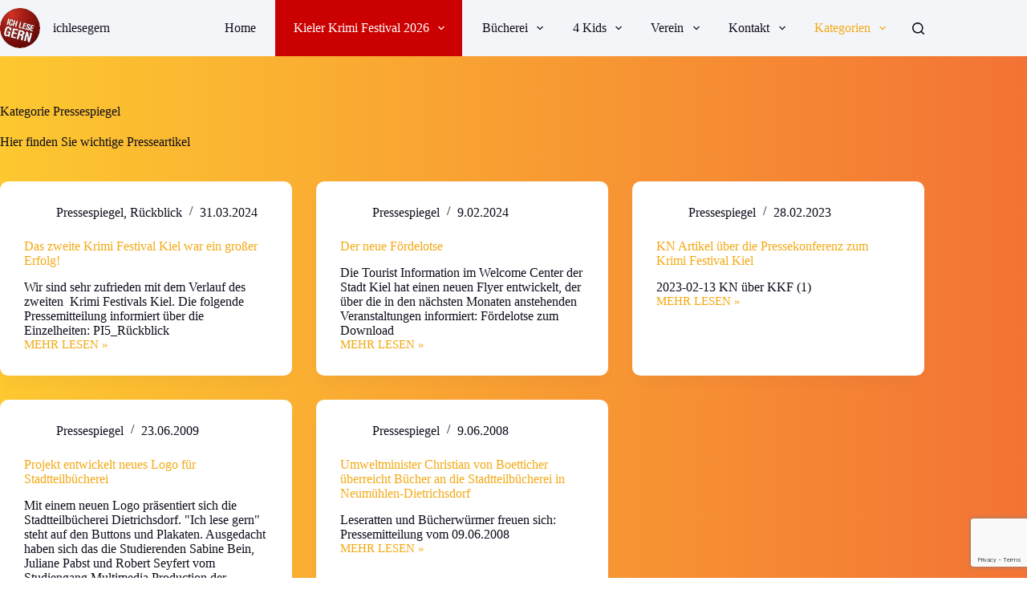

--- FILE ---
content_type: text/html; charset=UTF-8
request_url: https://ichlesegern.de/category/pressespiegel/
body_size: 17349
content:
<!doctype html>
<html lang="de">
<head>
	
	<meta charset="UTF-8">
	<meta name="viewport" content="width=device-width, initial-scale=1, maximum-scale=5, viewport-fit=cover">
	<link rel="profile" href="https://gmpg.org/xfn/11">

	<meta name='robots' content='index, follow, max-image-preview:large, max-snippet:-1, max-video-preview:-1' />

	<!-- This site is optimized with the Yoast SEO plugin v24.4 - https://yoast.com/wordpress/plugins/seo/ -->
	<title>Pressespiegel Archive - ichlesegern</title>
	<link rel="canonical" href="https://ichlesegern.de/category/pressespiegel/" />
	<meta property="og:locale" content="de_DE" />
	<meta property="og:type" content="article" />
	<meta property="og:title" content="Pressespiegel Archive - ichlesegern" />
	<meta property="og:description" content="Hier finden Sie wichtige Presseartikel" />
	<meta property="og:url" content="https://ichlesegern.de/category/pressespiegel/" />
	<meta property="og:site_name" content="ichlesegern" />
	<meta name="twitter:card" content="summary_large_image" />
	<script type="application/ld+json" class="yoast-schema-graph">{"@context":"https://schema.org","@graph":[{"@type":"CollectionPage","@id":"https://ichlesegern.de/category/pressespiegel/","url":"https://ichlesegern.de/category/pressespiegel/","name":"Pressespiegel Archive - ichlesegern","isPartOf":{"@id":"https://ichlesegern.de/#website"},"breadcrumb":{"@id":"https://ichlesegern.de/category/pressespiegel/#breadcrumb"},"inLanguage":"de"},{"@type":"BreadcrumbList","@id":"https://ichlesegern.de/category/pressespiegel/#breadcrumb","itemListElement":[{"@type":"ListItem","position":1,"name":"Startseite","item":"https://ichlesegern.de/"},{"@type":"ListItem","position":2,"name":"Pressespiegel"}]},{"@type":"WebSite","@id":"https://ichlesegern.de/#website","url":"https://ichlesegern.de/","name":"ichlesegern","description":"Stadtteilbücherei Neumühlen-Dietrichsdorf e.V.","publisher":{"@id":"https://ichlesegern.de/#organization"},"potentialAction":[{"@type":"SearchAction","target":{"@type":"EntryPoint","urlTemplate":"https://ichlesegern.de/?s={search_term_string}"},"query-input":{"@type":"PropertyValueSpecification","valueRequired":true,"valueName":"search_term_string"}}],"inLanguage":"de"},{"@type":"Organization","@id":"https://ichlesegern.de/#organization","name":"Büchereiverein Dietrichsdorf e.V.","url":"https://ichlesegern.de/","logo":{"@type":"ImageObject","inLanguage":"de","@id":"https://ichlesegern.de/#/schema/logo/image/","url":"https://ichlesegern.de/wp-content/uploads/2021/01/cropped-logo-2.png","contentUrl":"https://ichlesegern.de/wp-content/uploads/2021/01/cropped-logo-2.png","width":512,"height":512,"caption":"Büchereiverein Dietrichsdorf e.V."},"image":{"@id":"https://ichlesegern.de/#/schema/logo/image/"},"sameAs":["https://www.facebook.com/ichlesegern"]}]}</script>
	<!-- / Yoast SEO plugin. -->


<link rel="alternate" type="application/rss+xml" title="ichlesegern &raquo; Feed" href="https://ichlesegern.de/feed/" />
<link rel="alternate" type="application/rss+xml" title="ichlesegern &raquo; Kategorie-Feed für Pressespiegel" href="https://ichlesegern.de/category/pressespiegel/feed/" />
<link rel='stylesheet' id='blocksy-dynamic-global-css' href='https://ichlesegern.de/wp-content/uploads/blocksy/css/global.css?ver=52474' media='all' />
<link rel='stylesheet' id='formidable-css' href='https://ichlesegern.de/wp-content/plugins/formidable/css/formidableforms.css?ver=271820' media='all' />
<link rel='stylesheet' id='dce-dynamic-visibility-style-css' href='https://ichlesegern.de/wp-content/plugins/dynamic-visibility-for-elementor/assets/css/dynamic-visibility.css?ver=5.0.16' media='all' />
<link rel='stylesheet' id='wp-block-library-css' href='https://ichlesegern.de/wp-includes/css/dist/block-library/style.min.css?ver=6.6.4' media='all' />
<style id='global-styles-inline-css'>
:root{--wp--preset--aspect-ratio--square: 1;--wp--preset--aspect-ratio--4-3: 4/3;--wp--preset--aspect-ratio--3-4: 3/4;--wp--preset--aspect-ratio--3-2: 3/2;--wp--preset--aspect-ratio--2-3: 2/3;--wp--preset--aspect-ratio--16-9: 16/9;--wp--preset--aspect-ratio--9-16: 9/16;--wp--preset--color--black: #000000;--wp--preset--color--cyan-bluish-gray: #abb8c3;--wp--preset--color--white: #ffffff;--wp--preset--color--pale-pink: #f78da7;--wp--preset--color--vivid-red: #cf2e2e;--wp--preset--color--luminous-vivid-orange: #ff6900;--wp--preset--color--luminous-vivid-amber: #fcb900;--wp--preset--color--light-green-cyan: #7bdcb5;--wp--preset--color--vivid-green-cyan: #00d084;--wp--preset--color--pale-cyan-blue: #8ed1fc;--wp--preset--color--vivid-cyan-blue: #0693e3;--wp--preset--color--vivid-purple: #9b51e0;--wp--preset--color--palette-color-1: var(--theme-palette-color-1, #FB7258);--wp--preset--color--palette-color-2: var(--theme-palette-color-2, #F74D67);--wp--preset--color--palette-color-3: var(--theme-palette-color-3, #6e6d76);--wp--preset--color--palette-color-4: var(--theme-palette-color-4, #0e0c1b);--wp--preset--color--palette-color-5: var(--theme-palette-color-5, #ffffff);--wp--preset--color--palette-color-6: var(--theme-palette-color-6, #f2f5f7);--wp--preset--color--palette-color-7: var(--theme-palette-color-7, #FAFBFC);--wp--preset--color--palette-color-8: var(--theme-palette-color-8, #ffffff);--wp--preset--gradient--vivid-cyan-blue-to-vivid-purple: linear-gradient(135deg,rgba(6,147,227,1) 0%,rgb(155,81,224) 100%);--wp--preset--gradient--light-green-cyan-to-vivid-green-cyan: linear-gradient(135deg,rgb(122,220,180) 0%,rgb(0,208,130) 100%);--wp--preset--gradient--luminous-vivid-amber-to-luminous-vivid-orange: linear-gradient(135deg,rgba(252,185,0,1) 0%,rgba(255,105,0,1) 100%);--wp--preset--gradient--luminous-vivid-orange-to-vivid-red: linear-gradient(135deg,rgba(255,105,0,1) 0%,rgb(207,46,46) 100%);--wp--preset--gradient--very-light-gray-to-cyan-bluish-gray: linear-gradient(135deg,rgb(238,238,238) 0%,rgb(169,184,195) 100%);--wp--preset--gradient--cool-to-warm-spectrum: linear-gradient(135deg,rgb(74,234,220) 0%,rgb(151,120,209) 20%,rgb(207,42,186) 40%,rgb(238,44,130) 60%,rgb(251,105,98) 80%,rgb(254,248,76) 100%);--wp--preset--gradient--blush-light-purple: linear-gradient(135deg,rgb(255,206,236) 0%,rgb(152,150,240) 100%);--wp--preset--gradient--blush-bordeaux: linear-gradient(135deg,rgb(254,205,165) 0%,rgb(254,45,45) 50%,rgb(107,0,62) 100%);--wp--preset--gradient--luminous-dusk: linear-gradient(135deg,rgb(255,203,112) 0%,rgb(199,81,192) 50%,rgb(65,88,208) 100%);--wp--preset--gradient--pale-ocean: linear-gradient(135deg,rgb(255,245,203) 0%,rgb(182,227,212) 50%,rgb(51,167,181) 100%);--wp--preset--gradient--electric-grass: linear-gradient(135deg,rgb(202,248,128) 0%,rgb(113,206,126) 100%);--wp--preset--gradient--midnight: linear-gradient(135deg,rgb(2,3,129) 0%,rgb(40,116,252) 100%);--wp--preset--gradient--juicy-peach: linear-gradient(to right, #ffecd2 0%, #fcb69f 100%);--wp--preset--gradient--young-passion: linear-gradient(to right, #ff8177 0%, #ff867a 0%, #ff8c7f 21%, #f99185 52%, #cf556c 78%, #b12a5b 100%);--wp--preset--gradient--true-sunset: linear-gradient(to right, #fa709a 0%, #fee140 100%);--wp--preset--gradient--morpheus-den: linear-gradient(to top, #30cfd0 0%, #330867 100%);--wp--preset--gradient--plum-plate: linear-gradient(135deg, #667eea 0%, #764ba2 100%);--wp--preset--gradient--aqua-splash: linear-gradient(15deg, #13547a 0%, #80d0c7 100%);--wp--preset--gradient--love-kiss: linear-gradient(to top, #ff0844 0%, #ffb199 100%);--wp--preset--gradient--new-retrowave: linear-gradient(to top, #3b41c5 0%, #a981bb 49%, #ffc8a9 100%);--wp--preset--gradient--plum-bath: linear-gradient(to top, #cc208e 0%, #6713d2 100%);--wp--preset--gradient--high-flight: linear-gradient(to right, #0acffe 0%, #495aff 100%);--wp--preset--gradient--teen-party: linear-gradient(-225deg, #FF057C 0%, #8D0B93 50%, #321575 100%);--wp--preset--gradient--fabled-sunset: linear-gradient(-225deg, #231557 0%, #44107A 29%, #FF1361 67%, #FFF800 100%);--wp--preset--gradient--arielle-smile: radial-gradient(circle 248px at center, #16d9e3 0%, #30c7ec 47%, #46aef7 100%);--wp--preset--gradient--itmeo-branding: linear-gradient(180deg, #2af598 0%, #009efd 100%);--wp--preset--gradient--deep-blue: linear-gradient(to right, #6a11cb 0%, #2575fc 100%);--wp--preset--gradient--strong-bliss: linear-gradient(to right, #f78ca0 0%, #f9748f 19%, #fd868c 60%, #fe9a8b 100%);--wp--preset--gradient--sweet-period: linear-gradient(to top, #3f51b1 0%, #5a55ae 13%, #7b5fac 25%, #8f6aae 38%, #a86aa4 50%, #cc6b8e 62%, #f18271 75%, #f3a469 87%, #f7c978 100%);--wp--preset--gradient--purple-division: linear-gradient(to top, #7028e4 0%, #e5b2ca 100%);--wp--preset--gradient--cold-evening: linear-gradient(to top, #0c3483 0%, #a2b6df 100%, #6b8cce 100%, #a2b6df 100%);--wp--preset--gradient--mountain-rock: linear-gradient(to right, #868f96 0%, #596164 100%);--wp--preset--gradient--desert-hump: linear-gradient(to top, #c79081 0%, #dfa579 100%);--wp--preset--gradient--ethernal-constance: linear-gradient(to top, #09203f 0%, #537895 100%);--wp--preset--gradient--happy-memories: linear-gradient(-60deg, #ff5858 0%, #f09819 100%);--wp--preset--gradient--grown-early: linear-gradient(to top, #0ba360 0%, #3cba92 100%);--wp--preset--gradient--morning-salad: linear-gradient(-225deg, #B7F8DB 0%, #50A7C2 100%);--wp--preset--gradient--night-call: linear-gradient(-225deg, #AC32E4 0%, #7918F2 48%, #4801FF 100%);--wp--preset--gradient--mind-crawl: linear-gradient(-225deg, #473B7B 0%, #3584A7 51%, #30D2BE 100%);--wp--preset--gradient--angel-care: linear-gradient(-225deg, #FFE29F 0%, #FFA99F 48%, #FF719A 100%);--wp--preset--gradient--juicy-cake: linear-gradient(to top, #e14fad 0%, #f9d423 100%);--wp--preset--gradient--rich-metal: linear-gradient(to right, #d7d2cc 0%, #304352 100%);--wp--preset--gradient--mole-hall: linear-gradient(-20deg, #616161 0%, #9bc5c3 100%);--wp--preset--gradient--cloudy-knoxville: linear-gradient(120deg, #fdfbfb 0%, #ebedee 100%);--wp--preset--gradient--soft-grass: linear-gradient(to top, #c1dfc4 0%, #deecdd 100%);--wp--preset--gradient--saint-petersburg: linear-gradient(135deg, #f5f7fa 0%, #c3cfe2 100%);--wp--preset--gradient--everlasting-sky: linear-gradient(135deg, #fdfcfb 0%, #e2d1c3 100%);--wp--preset--gradient--kind-steel: linear-gradient(-20deg, #e9defa 0%, #fbfcdb 100%);--wp--preset--gradient--over-sun: linear-gradient(60deg, #abecd6 0%, #fbed96 100%);--wp--preset--gradient--premium-white: linear-gradient(to top, #d5d4d0 0%, #d5d4d0 1%, #eeeeec 31%, #efeeec 75%, #e9e9e7 100%);--wp--preset--gradient--clean-mirror: linear-gradient(45deg, #93a5cf 0%, #e4efe9 100%);--wp--preset--gradient--wild-apple: linear-gradient(to top, #d299c2 0%, #fef9d7 100%);--wp--preset--gradient--snow-again: linear-gradient(to top, #e6e9f0 0%, #eef1f5 100%);--wp--preset--gradient--confident-cloud: linear-gradient(to top, #dad4ec 0%, #dad4ec 1%, #f3e7e9 100%);--wp--preset--gradient--glass-water: linear-gradient(to top, #dfe9f3 0%, white 100%);--wp--preset--gradient--perfect-white: linear-gradient(-225deg, #E3FDF5 0%, #FFE6FA 100%);--wp--preset--font-size--small: 13px;--wp--preset--font-size--medium: 20px;--wp--preset--font-size--large: clamp(22px, 1.375rem + ((1vw - 3.2px) * 0.625), 30px);--wp--preset--font-size--x-large: clamp(30px, 1.875rem + ((1vw - 3.2px) * 1.563), 50px);--wp--preset--font-size--xx-large: clamp(45px, 2.813rem + ((1vw - 3.2px) * 2.734), 80px);--wp--preset--spacing--20: 0.44rem;--wp--preset--spacing--30: 0.67rem;--wp--preset--spacing--40: 1rem;--wp--preset--spacing--50: 1.5rem;--wp--preset--spacing--60: 2.25rem;--wp--preset--spacing--70: 3.38rem;--wp--preset--spacing--80: 5.06rem;--wp--preset--shadow--natural: 6px 6px 9px rgba(0, 0, 0, 0.2);--wp--preset--shadow--deep: 12px 12px 50px rgba(0, 0, 0, 0.4);--wp--preset--shadow--sharp: 6px 6px 0px rgba(0, 0, 0, 0.2);--wp--preset--shadow--outlined: 6px 6px 0px -3px rgba(255, 255, 255, 1), 6px 6px rgba(0, 0, 0, 1);--wp--preset--shadow--crisp: 6px 6px 0px rgba(0, 0, 0, 1);}:root { --wp--style--global--content-size: var(--theme-block-max-width);--wp--style--global--wide-size: var(--theme-block-wide-max-width); }:where(body) { margin: 0; }.wp-site-blocks > .alignleft { float: left; margin-right: 2em; }.wp-site-blocks > .alignright { float: right; margin-left: 2em; }.wp-site-blocks > .aligncenter { justify-content: center; margin-left: auto; margin-right: auto; }:where(.wp-site-blocks) > * { margin-block-start: var(--theme-content-spacing); margin-block-end: 0; }:where(.wp-site-blocks) > :first-child { margin-block-start: 0; }:where(.wp-site-blocks) > :last-child { margin-block-end: 0; }:root { --wp--style--block-gap: var(--theme-content-spacing); }:root :where(.is-layout-flow) > :first-child{margin-block-start: 0;}:root :where(.is-layout-flow) > :last-child{margin-block-end: 0;}:root :where(.is-layout-flow) > *{margin-block-start: var(--theme-content-spacing);margin-block-end: 0;}:root :where(.is-layout-constrained) > :first-child{margin-block-start: 0;}:root :where(.is-layout-constrained) > :last-child{margin-block-end: 0;}:root :where(.is-layout-constrained) > *{margin-block-start: var(--theme-content-spacing);margin-block-end: 0;}:root :where(.is-layout-flex){gap: var(--theme-content-spacing);}:root :where(.is-layout-grid){gap: var(--theme-content-spacing);}.is-layout-flow > .alignleft{float: left;margin-inline-start: 0;margin-inline-end: 2em;}.is-layout-flow > .alignright{float: right;margin-inline-start: 2em;margin-inline-end: 0;}.is-layout-flow > .aligncenter{margin-left: auto !important;margin-right: auto !important;}.is-layout-constrained > .alignleft{float: left;margin-inline-start: 0;margin-inline-end: 2em;}.is-layout-constrained > .alignright{float: right;margin-inline-start: 2em;margin-inline-end: 0;}.is-layout-constrained > .aligncenter{margin-left: auto !important;margin-right: auto !important;}.is-layout-constrained > :where(:not(.alignleft):not(.alignright):not(.alignfull)){max-width: var(--wp--style--global--content-size);margin-left: auto !important;margin-right: auto !important;}.is-layout-constrained > .alignwide{max-width: var(--wp--style--global--wide-size);}body .is-layout-flex{display: flex;}.is-layout-flex{flex-wrap: wrap;align-items: center;}.is-layout-flex > :is(*, div){margin: 0;}body .is-layout-grid{display: grid;}.is-layout-grid > :is(*, div){margin: 0;}body{padding-top: 0px;padding-right: 0px;padding-bottom: 0px;padding-left: 0px;}.has-black-color{color: var(--wp--preset--color--black) !important;}.has-cyan-bluish-gray-color{color: var(--wp--preset--color--cyan-bluish-gray) !important;}.has-white-color{color: var(--wp--preset--color--white) !important;}.has-pale-pink-color{color: var(--wp--preset--color--pale-pink) !important;}.has-vivid-red-color{color: var(--wp--preset--color--vivid-red) !important;}.has-luminous-vivid-orange-color{color: var(--wp--preset--color--luminous-vivid-orange) !important;}.has-luminous-vivid-amber-color{color: var(--wp--preset--color--luminous-vivid-amber) !important;}.has-light-green-cyan-color{color: var(--wp--preset--color--light-green-cyan) !important;}.has-vivid-green-cyan-color{color: var(--wp--preset--color--vivid-green-cyan) !important;}.has-pale-cyan-blue-color{color: var(--wp--preset--color--pale-cyan-blue) !important;}.has-vivid-cyan-blue-color{color: var(--wp--preset--color--vivid-cyan-blue) !important;}.has-vivid-purple-color{color: var(--wp--preset--color--vivid-purple) !important;}.has-palette-color-1-color{color: var(--wp--preset--color--palette-color-1) !important;}.has-palette-color-2-color{color: var(--wp--preset--color--palette-color-2) !important;}.has-palette-color-3-color{color: var(--wp--preset--color--palette-color-3) !important;}.has-palette-color-4-color{color: var(--wp--preset--color--palette-color-4) !important;}.has-palette-color-5-color{color: var(--wp--preset--color--palette-color-5) !important;}.has-palette-color-6-color{color: var(--wp--preset--color--palette-color-6) !important;}.has-palette-color-7-color{color: var(--wp--preset--color--palette-color-7) !important;}.has-palette-color-8-color{color: var(--wp--preset--color--palette-color-8) !important;}.has-black-background-color{background-color: var(--wp--preset--color--black) !important;}.has-cyan-bluish-gray-background-color{background-color: var(--wp--preset--color--cyan-bluish-gray) !important;}.has-white-background-color{background-color: var(--wp--preset--color--white) !important;}.has-pale-pink-background-color{background-color: var(--wp--preset--color--pale-pink) !important;}.has-vivid-red-background-color{background-color: var(--wp--preset--color--vivid-red) !important;}.has-luminous-vivid-orange-background-color{background-color: var(--wp--preset--color--luminous-vivid-orange) !important;}.has-luminous-vivid-amber-background-color{background-color: var(--wp--preset--color--luminous-vivid-amber) !important;}.has-light-green-cyan-background-color{background-color: var(--wp--preset--color--light-green-cyan) !important;}.has-vivid-green-cyan-background-color{background-color: var(--wp--preset--color--vivid-green-cyan) !important;}.has-pale-cyan-blue-background-color{background-color: var(--wp--preset--color--pale-cyan-blue) !important;}.has-vivid-cyan-blue-background-color{background-color: var(--wp--preset--color--vivid-cyan-blue) !important;}.has-vivid-purple-background-color{background-color: var(--wp--preset--color--vivid-purple) !important;}.has-palette-color-1-background-color{background-color: var(--wp--preset--color--palette-color-1) !important;}.has-palette-color-2-background-color{background-color: var(--wp--preset--color--palette-color-2) !important;}.has-palette-color-3-background-color{background-color: var(--wp--preset--color--palette-color-3) !important;}.has-palette-color-4-background-color{background-color: var(--wp--preset--color--palette-color-4) !important;}.has-palette-color-5-background-color{background-color: var(--wp--preset--color--palette-color-5) !important;}.has-palette-color-6-background-color{background-color: var(--wp--preset--color--palette-color-6) !important;}.has-palette-color-7-background-color{background-color: var(--wp--preset--color--palette-color-7) !important;}.has-palette-color-8-background-color{background-color: var(--wp--preset--color--palette-color-8) !important;}.has-black-border-color{border-color: var(--wp--preset--color--black) !important;}.has-cyan-bluish-gray-border-color{border-color: var(--wp--preset--color--cyan-bluish-gray) !important;}.has-white-border-color{border-color: var(--wp--preset--color--white) !important;}.has-pale-pink-border-color{border-color: var(--wp--preset--color--pale-pink) !important;}.has-vivid-red-border-color{border-color: var(--wp--preset--color--vivid-red) !important;}.has-luminous-vivid-orange-border-color{border-color: var(--wp--preset--color--luminous-vivid-orange) !important;}.has-luminous-vivid-amber-border-color{border-color: var(--wp--preset--color--luminous-vivid-amber) !important;}.has-light-green-cyan-border-color{border-color: var(--wp--preset--color--light-green-cyan) !important;}.has-vivid-green-cyan-border-color{border-color: var(--wp--preset--color--vivid-green-cyan) !important;}.has-pale-cyan-blue-border-color{border-color: var(--wp--preset--color--pale-cyan-blue) !important;}.has-vivid-cyan-blue-border-color{border-color: var(--wp--preset--color--vivid-cyan-blue) !important;}.has-vivid-purple-border-color{border-color: var(--wp--preset--color--vivid-purple) !important;}.has-palette-color-1-border-color{border-color: var(--wp--preset--color--palette-color-1) !important;}.has-palette-color-2-border-color{border-color: var(--wp--preset--color--palette-color-2) !important;}.has-palette-color-3-border-color{border-color: var(--wp--preset--color--palette-color-3) !important;}.has-palette-color-4-border-color{border-color: var(--wp--preset--color--palette-color-4) !important;}.has-palette-color-5-border-color{border-color: var(--wp--preset--color--palette-color-5) !important;}.has-palette-color-6-border-color{border-color: var(--wp--preset--color--palette-color-6) !important;}.has-palette-color-7-border-color{border-color: var(--wp--preset--color--palette-color-7) !important;}.has-palette-color-8-border-color{border-color: var(--wp--preset--color--palette-color-8) !important;}.has-vivid-cyan-blue-to-vivid-purple-gradient-background{background: var(--wp--preset--gradient--vivid-cyan-blue-to-vivid-purple) !important;}.has-light-green-cyan-to-vivid-green-cyan-gradient-background{background: var(--wp--preset--gradient--light-green-cyan-to-vivid-green-cyan) !important;}.has-luminous-vivid-amber-to-luminous-vivid-orange-gradient-background{background: var(--wp--preset--gradient--luminous-vivid-amber-to-luminous-vivid-orange) !important;}.has-luminous-vivid-orange-to-vivid-red-gradient-background{background: var(--wp--preset--gradient--luminous-vivid-orange-to-vivid-red) !important;}.has-very-light-gray-to-cyan-bluish-gray-gradient-background{background: var(--wp--preset--gradient--very-light-gray-to-cyan-bluish-gray) !important;}.has-cool-to-warm-spectrum-gradient-background{background: var(--wp--preset--gradient--cool-to-warm-spectrum) !important;}.has-blush-light-purple-gradient-background{background: var(--wp--preset--gradient--blush-light-purple) !important;}.has-blush-bordeaux-gradient-background{background: var(--wp--preset--gradient--blush-bordeaux) !important;}.has-luminous-dusk-gradient-background{background: var(--wp--preset--gradient--luminous-dusk) !important;}.has-pale-ocean-gradient-background{background: var(--wp--preset--gradient--pale-ocean) !important;}.has-electric-grass-gradient-background{background: var(--wp--preset--gradient--electric-grass) !important;}.has-midnight-gradient-background{background: var(--wp--preset--gradient--midnight) !important;}.has-juicy-peach-gradient-background{background: var(--wp--preset--gradient--juicy-peach) !important;}.has-young-passion-gradient-background{background: var(--wp--preset--gradient--young-passion) !important;}.has-true-sunset-gradient-background{background: var(--wp--preset--gradient--true-sunset) !important;}.has-morpheus-den-gradient-background{background: var(--wp--preset--gradient--morpheus-den) !important;}.has-plum-plate-gradient-background{background: var(--wp--preset--gradient--plum-plate) !important;}.has-aqua-splash-gradient-background{background: var(--wp--preset--gradient--aqua-splash) !important;}.has-love-kiss-gradient-background{background: var(--wp--preset--gradient--love-kiss) !important;}.has-new-retrowave-gradient-background{background: var(--wp--preset--gradient--new-retrowave) !important;}.has-plum-bath-gradient-background{background: var(--wp--preset--gradient--plum-bath) !important;}.has-high-flight-gradient-background{background: var(--wp--preset--gradient--high-flight) !important;}.has-teen-party-gradient-background{background: var(--wp--preset--gradient--teen-party) !important;}.has-fabled-sunset-gradient-background{background: var(--wp--preset--gradient--fabled-sunset) !important;}.has-arielle-smile-gradient-background{background: var(--wp--preset--gradient--arielle-smile) !important;}.has-itmeo-branding-gradient-background{background: var(--wp--preset--gradient--itmeo-branding) !important;}.has-deep-blue-gradient-background{background: var(--wp--preset--gradient--deep-blue) !important;}.has-strong-bliss-gradient-background{background: var(--wp--preset--gradient--strong-bliss) !important;}.has-sweet-period-gradient-background{background: var(--wp--preset--gradient--sweet-period) !important;}.has-purple-division-gradient-background{background: var(--wp--preset--gradient--purple-division) !important;}.has-cold-evening-gradient-background{background: var(--wp--preset--gradient--cold-evening) !important;}.has-mountain-rock-gradient-background{background: var(--wp--preset--gradient--mountain-rock) !important;}.has-desert-hump-gradient-background{background: var(--wp--preset--gradient--desert-hump) !important;}.has-ethernal-constance-gradient-background{background: var(--wp--preset--gradient--ethernal-constance) !important;}.has-happy-memories-gradient-background{background: var(--wp--preset--gradient--happy-memories) !important;}.has-grown-early-gradient-background{background: var(--wp--preset--gradient--grown-early) !important;}.has-morning-salad-gradient-background{background: var(--wp--preset--gradient--morning-salad) !important;}.has-night-call-gradient-background{background: var(--wp--preset--gradient--night-call) !important;}.has-mind-crawl-gradient-background{background: var(--wp--preset--gradient--mind-crawl) !important;}.has-angel-care-gradient-background{background: var(--wp--preset--gradient--angel-care) !important;}.has-juicy-cake-gradient-background{background: var(--wp--preset--gradient--juicy-cake) !important;}.has-rich-metal-gradient-background{background: var(--wp--preset--gradient--rich-metal) !important;}.has-mole-hall-gradient-background{background: var(--wp--preset--gradient--mole-hall) !important;}.has-cloudy-knoxville-gradient-background{background: var(--wp--preset--gradient--cloudy-knoxville) !important;}.has-soft-grass-gradient-background{background: var(--wp--preset--gradient--soft-grass) !important;}.has-saint-petersburg-gradient-background{background: var(--wp--preset--gradient--saint-petersburg) !important;}.has-everlasting-sky-gradient-background{background: var(--wp--preset--gradient--everlasting-sky) !important;}.has-kind-steel-gradient-background{background: var(--wp--preset--gradient--kind-steel) !important;}.has-over-sun-gradient-background{background: var(--wp--preset--gradient--over-sun) !important;}.has-premium-white-gradient-background{background: var(--wp--preset--gradient--premium-white) !important;}.has-clean-mirror-gradient-background{background: var(--wp--preset--gradient--clean-mirror) !important;}.has-wild-apple-gradient-background{background: var(--wp--preset--gradient--wild-apple) !important;}.has-snow-again-gradient-background{background: var(--wp--preset--gradient--snow-again) !important;}.has-confident-cloud-gradient-background{background: var(--wp--preset--gradient--confident-cloud) !important;}.has-glass-water-gradient-background{background: var(--wp--preset--gradient--glass-water) !important;}.has-perfect-white-gradient-background{background: var(--wp--preset--gradient--perfect-white) !important;}.has-small-font-size{font-size: var(--wp--preset--font-size--small) !important;}.has-medium-font-size{font-size: var(--wp--preset--font-size--medium) !important;}.has-large-font-size{font-size: var(--wp--preset--font-size--large) !important;}.has-x-large-font-size{font-size: var(--wp--preset--font-size--x-large) !important;}.has-xx-large-font-size{font-size: var(--wp--preset--font-size--xx-large) !important;}
:root :where(.wp-block-pullquote){font-size: clamp(0.984em, 0.984rem + ((1vw - 0.2em) * 0.645), 1.5em);line-height: 1.6;}
</style>
<link rel='stylesheet' id='contact-form-7-css' href='https://ichlesegern.de/wp-content/plugins/contact-form-7/includes/css/styles.css?ver=6.0.3' media='all' />
<link rel='stylesheet' id='ppress-frontend-css' href='https://ichlesegern.de/wp-content/plugins/wp-user-avatar/assets/css/frontend.min.css?ver=4.15.21' media='all' />
<link rel='stylesheet' id='ppress-flatpickr-css' href='https://ichlesegern.de/wp-content/plugins/wp-user-avatar/assets/flatpickr/flatpickr.min.css?ver=4.15.21' media='all' />
<link rel='stylesheet' id='ppress-select2-css' href='https://ichlesegern.de/wp-content/plugins/wp-user-avatar/assets/select2/select2.min.css?ver=6.6.4' media='all' />
<link rel='stylesheet' id='cmplz-general-css' href='https://ichlesegern.de/wp-content/plugins/complianz-gdpr/assets/css/cookieblocker.min.css?ver=1738952223' media='all' />
<link rel='stylesheet' id='ct-main-styles-css' href='https://ichlesegern.de/wp-content/themes/blocksy/static/bundle/main.min.css?ver=2.0.87' media='all' />
<link rel='stylesheet' id='ct-page-title-styles-css' href='https://ichlesegern.de/wp-content/themes/blocksy/static/bundle/page-title.min.css?ver=2.0.87' media='all' />
<link rel='stylesheet' id='ct-elementor-styles-css' href='https://ichlesegern.de/wp-content/themes/blocksy/static/bundle/elementor-frontend.min.css?ver=2.0.87' media='all' />
<link rel='stylesheet' id='ct-cf-7-styles-css' href='https://ichlesegern.de/wp-content/themes/blocksy/static/bundle/cf-7.min.css?ver=2.0.87' media='all' />
<style id='akismet-widget-style-inline-css'>

			.a-stats {
				--akismet-color-mid-green: #357b49;
				--akismet-color-white: #fff;
				--akismet-color-light-grey: #f6f7f7;

				max-width: 350px;
				width: auto;
			}

			.a-stats * {
				all: unset;
				box-sizing: border-box;
			}

			.a-stats strong {
				font-weight: 600;
			}

			.a-stats a.a-stats__link,
			.a-stats a.a-stats__link:visited,
			.a-stats a.a-stats__link:active {
				background: var(--akismet-color-mid-green);
				border: none;
				box-shadow: none;
				border-radius: 8px;
				color: var(--akismet-color-white);
				cursor: pointer;
				display: block;
				font-family: -apple-system, BlinkMacSystemFont, 'Segoe UI', 'Roboto', 'Oxygen-Sans', 'Ubuntu', 'Cantarell', 'Helvetica Neue', sans-serif;
				font-weight: 500;
				padding: 12px;
				text-align: center;
				text-decoration: none;
				transition: all 0.2s ease;
			}

			/* Extra specificity to deal with TwentyTwentyOne focus style */
			.widget .a-stats a.a-stats__link:focus {
				background: var(--akismet-color-mid-green);
				color: var(--akismet-color-white);
				text-decoration: none;
			}

			.a-stats a.a-stats__link:hover {
				filter: brightness(110%);
				box-shadow: 0 4px 12px rgba(0, 0, 0, 0.06), 0 0 2px rgba(0, 0, 0, 0.16);
			}

			.a-stats .count {
				color: var(--akismet-color-white);
				display: block;
				font-size: 1.5em;
				line-height: 1.4;
				padding: 0 13px;
				white-space: nowrap;
			}
		
</style>
<!--n2css--><!--n2js--><script src="https://ichlesegern.de/wp-content/plugins/google-analytics-for-wordpress/assets/js/frontend-gtag.min.js?ver=9.11.1" id="monsterinsights-frontend-script-js" async data-wp-strategy="async"></script>
<script data-cfasync="false" data-wpfc-render="false" id='monsterinsights-frontend-script-js-extra'>var monsterinsights_frontend = {"js_events_tracking":"true","download_extensions":"doc,pdf,ppt,zip,xls,docx,pptx,xlsx","inbound_paths":"[]","home_url":"https:\/\/ichlesegern.de","hash_tracking":"false","v4_id":"G-RMVPK7RGV0"};</script>
<script src="https://ichlesegern.de/wp-includes/js/jquery/jquery.min.js?ver=3.7.1" id="jquery-core-js"></script>
<script src="https://ichlesegern.de/wp-includes/js/jquery/jquery-migrate.min.js?ver=3.4.1" id="jquery-migrate-js"></script>
<script src="https://ichlesegern.de/wp-content/plugins/wp-user-avatar/assets/flatpickr/flatpickr.min.js?ver=4.15.21" id="ppress-flatpickr-js"></script>
<script src="https://ichlesegern.de/wp-content/plugins/wp-user-avatar/assets/select2/select2.min.js?ver=4.15.21" id="ppress-select2-js"></script>
<link rel="https://api.w.org/" href="https://ichlesegern.de/wp-json/" /><link rel="alternate" title="JSON" type="application/json" href="https://ichlesegern.de/wp-json/wp/v2/categories/11" /><link rel="EditURI" type="application/rsd+xml" title="RSD" href="https://ichlesegern.de/xmlrpc.php?rsd" />
<meta name="generator" content="WordPress 6.6.4" />
			<style>.cmplz-hidden {
					display: none !important;
				}</style><noscript><link rel='stylesheet' href='https://ichlesegern.de/wp-content/themes/blocksy/static/bundle/no-scripts.min.css' type='text/css'></noscript>
<meta name="generator" content="Elementor 3.27.3; features: additional_custom_breakpoints; settings: css_print_method-external, google_font-enabled, font_display-auto">
			<style>
				.e-con.e-parent:nth-of-type(n+4):not(.e-lazyloaded):not(.e-no-lazyload),
				.e-con.e-parent:nth-of-type(n+4):not(.e-lazyloaded):not(.e-no-lazyload) * {
					background-image: none !important;
				}
				@media screen and (max-height: 1024px) {
					.e-con.e-parent:nth-of-type(n+3):not(.e-lazyloaded):not(.e-no-lazyload),
					.e-con.e-parent:nth-of-type(n+3):not(.e-lazyloaded):not(.e-no-lazyload) * {
						background-image: none !important;
					}
				}
				@media screen and (max-height: 640px) {
					.e-con.e-parent:nth-of-type(n+2):not(.e-lazyloaded):not(.e-no-lazyload),
					.e-con.e-parent:nth-of-type(n+2):not(.e-lazyloaded):not(.e-no-lazyload) * {
						background-image: none !important;
					}
				}
			</style>
			<link rel="icon" href="https://ichlesegern.de/wp-content/uploads/2021/01/cropped-logo-2-32x32.png" sizes="32x32" />
<link rel="icon" href="https://ichlesegern.de/wp-content/uploads/2021/01/cropped-logo-2-192x192.png" sizes="192x192" />
<link rel="apple-touch-icon" href="https://ichlesegern.de/wp-content/uploads/2021/01/cropped-logo-2-180x180.png" />
<meta name="msapplication-TileImage" content="https://ichlesegern.de/wp-content/uploads/2021/01/cropped-logo-2-270x270.png" />
		<style id="wp-custom-css">
			.post-6574 .entry-title {
display: none;
}

.kkf
{
 background: #CB0000;
 padding: 10px 10px;
 line-height: 50px !important;
}

.kkf a {
	color:#ffffff !important;
}

.kkf svg {
	fill:#ffffff !important;
}

body {
	hyphens: auto;
}		</style>
			</head>


<body class="archive category category-pressespiegel category-11 wp-custom-logo wp-embed-responsive elementor-default elementor-kit-6635 ct-elementor-default-template" data-link="type-2" data-prefix="categories" data-header="type-1:sticky" data-footer="type-1">

<a class="skip-link screen-reader-text" href="#main">Zum Inhalt springen</a><div class="ct-drawer-canvas" data-location="start">
		<div id="search-modal" class="ct-panel" data-behaviour="modal" aria-label="Search modal" inert>
			<div class="ct-panel-actions">
				<button class="ct-toggle-close" data-type="type-1" aria-label="Suchmodal schließen">
					<svg class="ct-icon" width="12" height="12" viewBox="0 0 15 15"><path d="M1 15a1 1 0 01-.71-.29 1 1 0 010-1.41l5.8-5.8-5.8-5.8A1 1 0 011.7.29l5.8 5.8 5.8-5.8a1 1 0 011.41 1.41l-5.8 5.8 5.8 5.8a1 1 0 01-1.41 1.41l-5.8-5.8-5.8 5.8A1 1 0 011 15z"/></svg>				</button>
			</div>

			<div class="ct-panel-content">
				

<form role="search" method="get" class="ct-search-form"  action="https://ichlesegern.de/" aria-haspopup="listbox" data-live-results="thumbs">

	<input type="search" class="modal-field" placeholder="Suche" value="" name="s" autocomplete="off" title="Suchen nach…" aria-label="Suchen nach…">

	<div class="ct-search-form-controls">
		
		<button type="submit" class="wp-element-button" data-button="icon" aria-label="Such-Button">
			<svg class="ct-icon ct-search-button-content" aria-hidden="true" width="15" height="15" viewBox="0 0 15 15"><path d="M14.8,13.7L12,11c0.9-1.2,1.5-2.6,1.5-4.2c0-3.7-3-6.8-6.8-6.8S0,3,0,6.8s3,6.8,6.8,6.8c1.6,0,3.1-0.6,4.2-1.5l2.8,2.8c0.1,0.1,0.3,0.2,0.5,0.2s0.4-0.1,0.5-0.2C15.1,14.5,15.1,14,14.8,13.7z M1.5,6.8c0-2.9,2.4-5.2,5.2-5.2S12,3.9,12,6.8S9.6,12,6.8,12S1.5,9.6,1.5,6.8z"/></svg>
			<span class="ct-ajax-loader">
				<svg viewBox="0 0 24 24">
					<circle cx="12" cy="12" r="10" opacity="0.2" fill="none" stroke="currentColor" stroke-miterlimit="10" stroke-width="2"/>

					<path d="m12,2c5.52,0,10,4.48,10,10" fill="none" stroke="currentColor" stroke-linecap="round" stroke-miterlimit="10" stroke-width="2">
						<animateTransform
							attributeName="transform"
							attributeType="XML"
							type="rotate"
							dur="0.6s"
							from="0 12 12"
							to="360 12 12"
							repeatCount="indefinite"
						/>
					</path>
				</svg>
			</span>
		</button>

		
					<input type="hidden" name="ct_post_type" value="post:page">
		
		

		<input type="hidden" value="be2e2f4972" class="ct-live-results-nonce">	</div>

			<div class="screen-reader-text" aria-live="polite" role="status">
			Keine Ergebnisse		</div>
	
</form>


			</div>
		</div>

		<div id="offcanvas" class="ct-panel ct-header" data-behaviour="right-side" aria-label="Offcanvas modal" inert=""><div class="ct-panel-inner">
		<div class="ct-panel-actions">
			
			<button class="ct-toggle-close" data-type="type-1" aria-label="Menü schließen">
				<svg class="ct-icon" width="12" height="12" viewBox="0 0 15 15"><path d="M1 15a1 1 0 01-.71-.29 1 1 0 010-1.41l5.8-5.8-5.8-5.8A1 1 0 011.7.29l5.8 5.8 5.8-5.8a1 1 0 011.41 1.41l-5.8 5.8 5.8 5.8a1 1 0 01-1.41 1.41l-5.8-5.8-5.8 5.8A1 1 0 011 15z"/></svg>
			</button>
		</div>
		<div class="ct-panel-content" data-device="desktop"><div class="ct-panel-content-inner"></div></div><div class="ct-panel-content" data-device="mobile"><div class="ct-panel-content-inner">
<nav
	class="mobile-menu menu-container has-submenu"
	data-id="mobile-menu" data-interaction="click" data-toggle-type="type-1" data-submenu-dots="yes"	aria-label="Main">

	<ul id="menu-main-1" class=""><li class="menu-item menu-item-type-post_type menu-item-object-page menu-item-home menu-item-10407"><a href="https://ichlesegern.de/" class="ct-menu-link">Home</a></li>
<li class="kkf menu-item menu-item-type-post_type menu-item-object-page menu-item-has-children menu-item-12005"><span class="ct-sub-menu-parent"><a href="https://ichlesegern.de/kieler-krimi-festival-2026/" class="ct-menu-link">Kieler Krimi Festival 2026</a><button class="ct-toggle-dropdown-mobile" aria-label="Dropdown-Menü erweitern" aria-haspopup="true" aria-expanded="false"><svg class="ct-icon toggle-icon-1" width="15" height="15" viewBox="0 0 15 15"><path d="M3.9,5.1l3.6,3.6l3.6-3.6l1.4,0.7l-5,5l-5-5L3.9,5.1z"/></svg></button></span>
<ul class="sub-menu">
	<li class="menu-item menu-item-type-post_type menu-item-object-page menu-item-12017"><a href="https://ichlesegern.de/kfk-26-event-01/" class="ct-menu-link">06. März 2026 – 18.30 Uhr – Kulturspeicher der Schleswig-Holsteinischen Landesbibliothek – Wall 47 / 51</a></li>
	<li class="menu-item menu-item-type-post_type menu-item-object-page menu-item-12016"><a href="https://ichlesegern.de/kfk-26-event-02/" class="ct-menu-link">07. März 2026 – 12.00 Uhr &#038; 15.00 Uhr – Welcome Center Kieler Förde – Stresemannplatz 1-3</a></li>
	<li class="menu-item menu-item-type-post_type menu-item-object-page menu-item-12015"><a href="https://ichlesegern.de/kfk-26-event-03/" class="ct-menu-link">07. März 2026 – 18.30 Uhr – Welcome Center Kieler Förde – Stresemannplatz 1-3</a></li>
	<li class="menu-item menu-item-type-post_type menu-item-object-page menu-item-12014"><a href="https://ichlesegern.de/kfk-26-event-04/" class="ct-menu-link">08. März 2026 – 17.00 Uhr – Stadtbücherei Kiel – Andreas-Gayk-Straße 31</a></li>
	<li class="menu-item menu-item-type-post_type menu-item-object-page menu-item-12013"><a href="https://ichlesegern.de/kfk-26-event-05/" class="ct-menu-link">09. März 2026 – 19.30 Uhr – Stadtbücherei Kiel – Andreas-Gayk-Straße 31</a></li>
	<li class="menu-item menu-item-type-post_type menu-item-object-page menu-item-12012"><a href="https://ichlesegern.de/kfk-26-event-06/" class="ct-menu-link">10. März 2026 – 18.30 Uhr – Paul-Gerhardt-Kirche – Ivensring 9</a></li>
	<li class="menu-item menu-item-type-post_type menu-item-object-page menu-item-12011"><a href="https://ichlesegern.de/kfk-26-event-07/" class="ct-menu-link">11. März 2026 – 18.30 Uhr – Paul-Gerhardt-Kirche – Ivensring 9</a></li>
	<li class="menu-item menu-item-type-post_type menu-item-object-page menu-item-12010"><a href="https://ichlesegern.de/kfk-26-event-08/" class="ct-menu-link">12. März 2026 – 18.30 Uhr – Paul-Gerhardt-Kirche – Ivensring 6</a></li>
	<li class="menu-item menu-item-type-post_type menu-item-object-page menu-item-12009"><a href="https://ichlesegern.de/kfk-26-event-09/" class="ct-menu-link">13. März 2026 – 18.30 Uhr – Mensa der Toni-Jensen-Gemeinschaftsschule – Masurenring 6</a></li>
	<li class="menu-item menu-item-type-post_type menu-item-object-page menu-item-12008"><a href="https://ichlesegern.de/kfk-26-event-10/" class="ct-menu-link">14. März 2026 – 18.30 Uhr – Mensa der Toni-Jensen-Gemeinschaftsschule – Masurenring 6</a></li>
	<li class="menu-item menu-item-type-post_type menu-item-object-page menu-item-12007"><a href="https://ichlesegern.de/kfk-26-event-11/" class="ct-menu-link">15. März 2026 – 11.00 Uhr – Theodor-Storm-Gemeinschaftsschule mit Grundschulteil – Danziger Straße 31</a></li>
	<li class="menu-item menu-item-type-post_type menu-item-object-page menu-item-12006"><a href="https://ichlesegern.de/kfk-26-event-12/" class="ct-menu-link">15. März 2026 – 17.00 Uhr – Theodor-Storm-Gemeinschaftsschule mit Grundschulteil – Danziger Straße 31</a></li>
</ul>
</li>
<li class="menu-item menu-item-type-post_type menu-item-object-page menu-item-has-children menu-item-6706"><span class="ct-sub-menu-parent"><a href="https://ichlesegern.de/bucherei/" class="ct-menu-link">Bücherei</a><button class="ct-toggle-dropdown-mobile" aria-label="Dropdown-Menü erweitern" aria-haspopup="true" aria-expanded="false"><svg class="ct-icon toggle-icon-1" width="15" height="15" viewBox="0 0 15 15"><path d="M3.9,5.1l3.6,3.6l3.6-3.6l1.4,0.7l-5,5l-5-5L3.9,5.1z"/></svg></button></span>
<ul class="sub-menu">
	<li class="menu-item menu-item-type-taxonomy menu-item-object-category menu-item-7583"><a href="https://ichlesegern.de/category/aktionen-und-veranstaltungen/" class="ct-menu-link">Aktionen &amp; Veranstaltungen</a></li>
	<li class="menu-item menu-item-type-post_type menu-item-object-page menu-item-6708"><a href="https://ichlesegern.de/bucherei/medien/" class="ct-menu-link">Medien</a></li>
	<li class="menu-item menu-item-type-taxonomy menu-item-object-category menu-item-7770"><a href="https://ichlesegern.de/category/neu-im-regal/" class="ct-menu-link">Neu im Regal</a></li>
	<li class="menu-item menu-item-type-post_type menu-item-object-page menu-item-6709"><a href="https://ichlesegern.de/bucherei/benutzungshinweise/" class="ct-menu-link">Benutzungshinweise</a></li>
	<li class="menu-item menu-item-type-post_type menu-item-object-page menu-item-6720"><a href="https://ichlesegern.de/mach-mit/buchereifuhrung/" class="ct-menu-link">Büchereiführungen</a></li>
	<li class="menu-item menu-item-type-post_type menu-item-object-page menu-item-6711"><a href="https://ichlesegern.de/bucherei/buchspende/" class="ct-menu-link">Buchspende</a></li>
</ul>
</li>
<li class="menu-item menu-item-type-post_type menu-item-object-page menu-item-has-children menu-item-7030"><span class="ct-sub-menu-parent"><a href="https://ichlesegern.de/4-kids/" class="ct-menu-link">4 Kids</a><button class="ct-toggle-dropdown-mobile" aria-label="Dropdown-Menü erweitern" aria-haspopup="true" aria-expanded="false"><svg class="ct-icon toggle-icon-1" width="15" height="15" viewBox="0 0 15 15"><path d="M3.9,5.1l3.6,3.6l3.6-3.6l1.4,0.7l-5,5l-5-5L3.9,5.1z"/></svg></button></span>
<ul class="sub-menu">
	<li class="menu-item menu-item-type-post_type menu-item-object-page menu-item-7338"><a href="https://ichlesegern.de/vorlesungen/" class="ct-menu-link">Lesungen</a></li>
</ul>
</li>
<li class="menu-item menu-item-type-post_type menu-item-object-page menu-item-has-children menu-item-6724"><span class="ct-sub-menu-parent"><a href="https://ichlesegern.de/verein/" class="ct-menu-link">Verein</a><button class="ct-toggle-dropdown-mobile" aria-label="Dropdown-Menü erweitern" aria-haspopup="true" aria-expanded="false"><svg class="ct-icon toggle-icon-1" width="15" height="15" viewBox="0 0 15 15"><path d="M3.9,5.1l3.6,3.6l3.6-3.6l1.4,0.7l-5,5l-5-5L3.9,5.1z"/></svg></button></span>
<ul class="sub-menu">
	<li class="menu-item menu-item-type-post_type menu-item-object-page menu-item-6728"><a href="https://ichlesegern.de/verein/vorstand/" class="ct-menu-link">Vorstand</a></li>
	<li class="menu-item menu-item-type-post_type menu-item-object-page menu-item-6726"><a href="https://ichlesegern.de/verein/ehrenamt/" class="ct-menu-link">Ehrenamt</a></li>
	<li class="menu-item menu-item-type-post_type menu-item-object-page menu-item-6727"><a href="https://ichlesegern.de/verein/mitgliedschaft/" class="ct-menu-link">Mitgliedschaft</a></li>
	<li class="menu-item menu-item-type-post_type menu-item-object-page menu-item-6725"><a href="https://ichlesegern.de/verein/ziele/" class="ct-menu-link">Ziele</a></li>
	<li class="menu-item menu-item-type-post_type menu-item-object-page menu-item-6729"><a href="https://ichlesegern.de/verein/downloadsformulare/" class="ct-menu-link">Dokumente</a></li>
	<li class="menu-item menu-item-type-post_type menu-item-object-page menu-item-6730"><a href="https://ichlesegern.de/verein/spenden/" class="ct-menu-link">Spenden</a></li>
	<li class="menu-item menu-item-type-post_type menu-item-object-page menu-item-10256"><a href="https://ichlesegern.de/links/" class="ct-menu-link">Links</a></li>
</ul>
</li>
<li class="menu-item menu-item-type-post_type menu-item-object-page menu-item-has-children menu-item-6714"><span class="ct-sub-menu-parent"><a href="https://ichlesegern.de/kontakt/" class="ct-menu-link">Kontakt</a><button class="ct-toggle-dropdown-mobile" aria-label="Dropdown-Menü erweitern" aria-haspopup="true" aria-expanded="false"><svg class="ct-icon toggle-icon-1" width="15" height="15" viewBox="0 0 15 15"><path d="M3.9,5.1l3.6,3.6l3.6-3.6l1.4,0.7l-5,5l-5-5L3.9,5.1z"/></svg></button></span>
<ul class="sub-menu">
	<li class="menu-item menu-item-type-post_type menu-item-object-page menu-item-7044"><a href="https://ichlesegern.de/hier-sind-wir/" class="ct-menu-link">Hier sind wir!</a></li>
</ul>
</li>
<li class="menu-item menu-item-type-post_type menu-item-object-page current-menu-ancestor current-menu-parent current_page_parent current_page_ancestor menu-item-has-children menu-item-7527"><span class="ct-sub-menu-parent"><a href="https://ichlesegern.de/kategorien/" class="ct-menu-link">Kategorien</a><button class="ct-toggle-dropdown-mobile" aria-label="Dropdown-Menü erweitern" aria-haspopup="true" aria-expanded="false"><svg class="ct-icon toggle-icon-1" width="15" height="15" viewBox="0 0 15 15"><path d="M3.9,5.1l3.6,3.6l3.6-3.6l1.4,0.7l-5,5l-5-5L3.9,5.1z"/></svg></button></span>
<ul class="sub-menu">
	<li class="menu-item menu-item-type-taxonomy menu-item-object-category menu-item-7529"><a href="https://ichlesegern.de/category/archiv/" class="ct-menu-link">Archiv</a></li>
	<li class="menu-item menu-item-type-taxonomy menu-item-object-category menu-item-7530"><a href="https://ichlesegern.de/category/buchtipps/" class="ct-menu-link">Buchtipps</a></li>
	<li class="menu-item menu-item-type-taxonomy menu-item-object-category menu-item-7532"><a href="https://ichlesegern.de/category/neu-im-regal/" class="ct-menu-link">Neu im Regal</a></li>
	<li class="menu-item menu-item-type-taxonomy menu-item-object-category menu-item-7534"><a href="https://ichlesegern.de/category/news/" class="ct-menu-link">News</a></li>
	<li class="menu-item menu-item-type-taxonomy menu-item-object-category current-menu-item menu-item-7536"><a href="https://ichlesegern.de/category/pressespiegel/" aria-current="page" class="ct-menu-link">Pressespiegel</a></li>
	<li class="menu-item menu-item-type-taxonomy menu-item-object-category menu-item-7537"><a href="https://ichlesegern.de/category/termine/" class="ct-menu-link">Termine</a></li>
	<li class="menu-item menu-item-type-taxonomy menu-item-object-category menu-item-7582"><a href="https://ichlesegern.de/category/aktionen-und-veranstaltungen/" class="ct-menu-link">Aktionen &amp; Veranstaltungen</a></li>
</ul>
</li>
</ul></nav>

</div></div></div></div></div>
<div id="main-container">
	<header id="header" class="ct-header" data-id="type-1"><div data-device="desktop"><div class="ct-sticky-container"><div data-sticky="shrink"><div data-row="middle" data-column-set="2"><div class="ct-container"><div data-column="start" data-placements="1"><div data-items="primary">
<div	class="site-branding"
	data-id="logo"	data-logo="left"	>

			<a href="https://ichlesegern.de/" class="site-logo-container" rel="home" itemprop="url" ><img width="80" height="80" src="https://ichlesegern.de/wp-content/uploads/2021/01/logo-2.png" class="default-logo" alt="ichlesegern" decoding="async" /></a>	
			<div class="site-title-container">
							<span class="site-title " >
					<a href="https://ichlesegern.de/" rel="home" >
						ichlesegern					</a>
				</span>
			
					</div>
	  </div>

</div></div><div data-column="end" data-placements="1"><div data-items="primary">
<nav
	id="header-menu-1"
	class="header-menu-1 menu-container"
	data-id="menu" data-interaction="hover"	data-menu="type-1"
	data-dropdown="type-1:simple"	data-stretch	data-responsive="no"		aria-label="Main">

	<ul id="menu-main" class="menu"><li id="menu-item-10407" class="menu-item menu-item-type-post_type menu-item-object-page menu-item-home menu-item-10407"><a href="https://ichlesegern.de/" class="ct-menu-link">Home</a></li>
<li id="menu-item-12005" class="kkf menu-item menu-item-type-post_type menu-item-object-page menu-item-has-children menu-item-12005 animated-submenu-block"><a href="https://ichlesegern.de/kieler-krimi-festival-2026/" class="ct-menu-link">Kieler Krimi Festival 2026<span class="ct-toggle-dropdown-desktop"><svg class="ct-icon" width="8" height="8" viewBox="0 0 15 15"><path d="M2.1,3.2l5.4,5.4l5.4-5.4L15,4.3l-7.5,7.5L0,4.3L2.1,3.2z"/></svg></span></a><button class="ct-toggle-dropdown-desktop-ghost" aria-label="Dropdown-Menü erweitern" aria-haspopup="true" aria-expanded="false"></button>
<ul class="sub-menu">
	<li id="menu-item-12017" class="menu-item menu-item-type-post_type menu-item-object-page menu-item-12017"><a href="https://ichlesegern.de/kfk-26-event-01/" class="ct-menu-link">06. März 2026 – 18.30 Uhr – Kulturspeicher der Schleswig-Holsteinischen Landesbibliothek – Wall 47 / 51</a></li>
	<li id="menu-item-12016" class="menu-item menu-item-type-post_type menu-item-object-page menu-item-12016"><a href="https://ichlesegern.de/kfk-26-event-02/" class="ct-menu-link">07. März 2026 – 12.00 Uhr &#038; 15.00 Uhr – Welcome Center Kieler Förde – Stresemannplatz 1-3</a></li>
	<li id="menu-item-12015" class="menu-item menu-item-type-post_type menu-item-object-page menu-item-12015"><a href="https://ichlesegern.de/kfk-26-event-03/" class="ct-menu-link">07. März 2026 – 18.30 Uhr – Welcome Center Kieler Förde – Stresemannplatz 1-3</a></li>
	<li id="menu-item-12014" class="menu-item menu-item-type-post_type menu-item-object-page menu-item-12014"><a href="https://ichlesegern.de/kfk-26-event-04/" class="ct-menu-link">08. März 2026 – 17.00 Uhr – Stadtbücherei Kiel – Andreas-Gayk-Straße 31</a></li>
	<li id="menu-item-12013" class="menu-item menu-item-type-post_type menu-item-object-page menu-item-12013"><a href="https://ichlesegern.de/kfk-26-event-05/" class="ct-menu-link">09. März 2026 – 19.30 Uhr – Stadtbücherei Kiel – Andreas-Gayk-Straße 31</a></li>
	<li id="menu-item-12012" class="menu-item menu-item-type-post_type menu-item-object-page menu-item-12012"><a href="https://ichlesegern.de/kfk-26-event-06/" class="ct-menu-link">10. März 2026 – 18.30 Uhr – Paul-Gerhardt-Kirche – Ivensring 9</a></li>
	<li id="menu-item-12011" class="menu-item menu-item-type-post_type menu-item-object-page menu-item-12011"><a href="https://ichlesegern.de/kfk-26-event-07/" class="ct-menu-link">11. März 2026 – 18.30 Uhr – Paul-Gerhardt-Kirche – Ivensring 9</a></li>
	<li id="menu-item-12010" class="menu-item menu-item-type-post_type menu-item-object-page menu-item-12010"><a href="https://ichlesegern.de/kfk-26-event-08/" class="ct-menu-link">12. März 2026 – 18.30 Uhr – Paul-Gerhardt-Kirche – Ivensring 6</a></li>
	<li id="menu-item-12009" class="menu-item menu-item-type-post_type menu-item-object-page menu-item-12009"><a href="https://ichlesegern.de/kfk-26-event-09/" class="ct-menu-link">13. März 2026 – 18.30 Uhr – Mensa der Toni-Jensen-Gemeinschaftsschule – Masurenring 6</a></li>
	<li id="menu-item-12008" class="menu-item menu-item-type-post_type menu-item-object-page menu-item-12008"><a href="https://ichlesegern.de/kfk-26-event-10/" class="ct-menu-link">14. März 2026 – 18.30 Uhr – Mensa der Toni-Jensen-Gemeinschaftsschule – Masurenring 6</a></li>
	<li id="menu-item-12007" class="menu-item menu-item-type-post_type menu-item-object-page menu-item-12007"><a href="https://ichlesegern.de/kfk-26-event-11/" class="ct-menu-link">15. März 2026 – 11.00 Uhr – Theodor-Storm-Gemeinschaftsschule mit Grundschulteil – Danziger Straße 31</a></li>
	<li id="menu-item-12006" class="menu-item menu-item-type-post_type menu-item-object-page menu-item-12006"><a href="https://ichlesegern.de/kfk-26-event-12/" class="ct-menu-link">15. März 2026 – 17.00 Uhr – Theodor-Storm-Gemeinschaftsschule mit Grundschulteil – Danziger Straße 31</a></li>
</ul>
</li>
<li id="menu-item-6706" class="menu-item menu-item-type-post_type menu-item-object-page menu-item-has-children menu-item-6706 animated-submenu-block"><a href="https://ichlesegern.de/bucherei/" class="ct-menu-link">Bücherei<span class="ct-toggle-dropdown-desktop"><svg class="ct-icon" width="8" height="8" viewBox="0 0 15 15"><path d="M2.1,3.2l5.4,5.4l5.4-5.4L15,4.3l-7.5,7.5L0,4.3L2.1,3.2z"/></svg></span></a><button class="ct-toggle-dropdown-desktop-ghost" aria-label="Dropdown-Menü erweitern" aria-haspopup="true" aria-expanded="false"></button>
<ul class="sub-menu">
	<li id="menu-item-7583" class="menu-item menu-item-type-taxonomy menu-item-object-category menu-item-7583"><a href="https://ichlesegern.de/category/aktionen-und-veranstaltungen/" class="ct-menu-link">Aktionen &amp; Veranstaltungen</a></li>
	<li id="menu-item-6708" class="menu-item menu-item-type-post_type menu-item-object-page menu-item-6708"><a href="https://ichlesegern.de/bucherei/medien/" class="ct-menu-link">Medien</a></li>
	<li id="menu-item-7770" class="menu-item menu-item-type-taxonomy menu-item-object-category menu-item-7770"><a href="https://ichlesegern.de/category/neu-im-regal/" class="ct-menu-link">Neu im Regal</a></li>
	<li id="menu-item-6709" class="menu-item menu-item-type-post_type menu-item-object-page menu-item-6709"><a href="https://ichlesegern.de/bucherei/benutzungshinweise/" class="ct-menu-link">Benutzungshinweise</a></li>
	<li id="menu-item-6720" class="menu-item menu-item-type-post_type menu-item-object-page menu-item-6720"><a href="https://ichlesegern.de/mach-mit/buchereifuhrung/" class="ct-menu-link">Büchereiführungen</a></li>
	<li id="menu-item-6711" class="menu-item menu-item-type-post_type menu-item-object-page menu-item-6711"><a href="https://ichlesegern.de/bucherei/buchspende/" class="ct-menu-link">Buchspende</a></li>
</ul>
</li>
<li id="menu-item-7030" class="menu-item menu-item-type-post_type menu-item-object-page menu-item-has-children menu-item-7030 animated-submenu-block"><a href="https://ichlesegern.de/4-kids/" class="ct-menu-link">4 Kids<span class="ct-toggle-dropdown-desktop"><svg class="ct-icon" width="8" height="8" viewBox="0 0 15 15"><path d="M2.1,3.2l5.4,5.4l5.4-5.4L15,4.3l-7.5,7.5L0,4.3L2.1,3.2z"/></svg></span></a><button class="ct-toggle-dropdown-desktop-ghost" aria-label="Dropdown-Menü erweitern" aria-haspopup="true" aria-expanded="false"></button>
<ul class="sub-menu">
	<li id="menu-item-7338" class="menu-item menu-item-type-post_type menu-item-object-page menu-item-7338"><a href="https://ichlesegern.de/vorlesungen/" class="ct-menu-link">Lesungen</a></li>
</ul>
</li>
<li id="menu-item-6724" class="menu-item menu-item-type-post_type menu-item-object-page menu-item-has-children menu-item-6724 animated-submenu-block"><a href="https://ichlesegern.de/verein/" class="ct-menu-link">Verein<span class="ct-toggle-dropdown-desktop"><svg class="ct-icon" width="8" height="8" viewBox="0 0 15 15"><path d="M2.1,3.2l5.4,5.4l5.4-5.4L15,4.3l-7.5,7.5L0,4.3L2.1,3.2z"/></svg></span></a><button class="ct-toggle-dropdown-desktop-ghost" aria-label="Dropdown-Menü erweitern" aria-haspopup="true" aria-expanded="false"></button>
<ul class="sub-menu">
	<li id="menu-item-6728" class="menu-item menu-item-type-post_type menu-item-object-page menu-item-6728"><a href="https://ichlesegern.de/verein/vorstand/" class="ct-menu-link">Vorstand</a></li>
	<li id="menu-item-6726" class="menu-item menu-item-type-post_type menu-item-object-page menu-item-6726"><a href="https://ichlesegern.de/verein/ehrenamt/" class="ct-menu-link">Ehrenamt</a></li>
	<li id="menu-item-6727" class="menu-item menu-item-type-post_type menu-item-object-page menu-item-6727"><a href="https://ichlesegern.de/verein/mitgliedschaft/" class="ct-menu-link">Mitgliedschaft</a></li>
	<li id="menu-item-6725" class="menu-item menu-item-type-post_type menu-item-object-page menu-item-6725"><a href="https://ichlesegern.de/verein/ziele/" class="ct-menu-link">Ziele</a></li>
	<li id="menu-item-6729" class="menu-item menu-item-type-post_type menu-item-object-page menu-item-6729"><a href="https://ichlesegern.de/verein/downloadsformulare/" class="ct-menu-link">Dokumente</a></li>
	<li id="menu-item-6730" class="menu-item menu-item-type-post_type menu-item-object-page menu-item-6730"><a href="https://ichlesegern.de/verein/spenden/" class="ct-menu-link">Spenden</a></li>
	<li id="menu-item-10256" class="menu-item menu-item-type-post_type menu-item-object-page menu-item-10256"><a href="https://ichlesegern.de/links/" class="ct-menu-link">Links</a></li>
</ul>
</li>
<li id="menu-item-6714" class="menu-item menu-item-type-post_type menu-item-object-page menu-item-has-children menu-item-6714 animated-submenu-block"><a href="https://ichlesegern.de/kontakt/" class="ct-menu-link">Kontakt<span class="ct-toggle-dropdown-desktop"><svg class="ct-icon" width="8" height="8" viewBox="0 0 15 15"><path d="M2.1,3.2l5.4,5.4l5.4-5.4L15,4.3l-7.5,7.5L0,4.3L2.1,3.2z"/></svg></span></a><button class="ct-toggle-dropdown-desktop-ghost" aria-label="Dropdown-Menü erweitern" aria-haspopup="true" aria-expanded="false"></button>
<ul class="sub-menu">
	<li id="menu-item-7044" class="menu-item menu-item-type-post_type menu-item-object-page menu-item-7044"><a href="https://ichlesegern.de/hier-sind-wir/" class="ct-menu-link">Hier sind wir!</a></li>
</ul>
</li>
<li id="menu-item-7527" class="menu-item menu-item-type-post_type menu-item-object-page current-menu-ancestor current-menu-parent current_page_parent current_page_ancestor menu-item-has-children menu-item-7527 animated-submenu-block"><a href="https://ichlesegern.de/kategorien/" class="ct-menu-link">Kategorien<span class="ct-toggle-dropdown-desktop"><svg class="ct-icon" width="8" height="8" viewBox="0 0 15 15"><path d="M2.1,3.2l5.4,5.4l5.4-5.4L15,4.3l-7.5,7.5L0,4.3L2.1,3.2z"/></svg></span></a><button class="ct-toggle-dropdown-desktop-ghost" aria-label="Dropdown-Menü erweitern" aria-haspopup="true" aria-expanded="false"></button>
<ul class="sub-menu">
	<li id="menu-item-7529" class="menu-item menu-item-type-taxonomy menu-item-object-category menu-item-7529"><a href="https://ichlesegern.de/category/archiv/" class="ct-menu-link">Archiv</a></li>
	<li id="menu-item-7530" class="menu-item menu-item-type-taxonomy menu-item-object-category menu-item-7530"><a href="https://ichlesegern.de/category/buchtipps/" class="ct-menu-link">Buchtipps</a></li>
	<li id="menu-item-7532" class="menu-item menu-item-type-taxonomy menu-item-object-category menu-item-7532"><a href="https://ichlesegern.de/category/neu-im-regal/" class="ct-menu-link">Neu im Regal</a></li>
	<li id="menu-item-7534" class="menu-item menu-item-type-taxonomy menu-item-object-category menu-item-7534"><a href="https://ichlesegern.de/category/news/" class="ct-menu-link">News</a></li>
	<li id="menu-item-7536" class="menu-item menu-item-type-taxonomy menu-item-object-category current-menu-item menu-item-7536"><a href="https://ichlesegern.de/category/pressespiegel/" aria-current="page" class="ct-menu-link">Pressespiegel</a></li>
	<li id="menu-item-7537" class="menu-item menu-item-type-taxonomy menu-item-object-category menu-item-7537"><a href="https://ichlesegern.de/category/termine/" class="ct-menu-link">Termine</a></li>
	<li id="menu-item-7582" class="menu-item menu-item-type-taxonomy menu-item-object-category menu-item-7582"><a href="https://ichlesegern.de/category/aktionen-und-veranstaltungen/" class="ct-menu-link">Aktionen &amp; Veranstaltungen</a></li>
</ul>
</li>
</ul></nav>


<button
	data-toggle-panel="#search-modal"
	class="ct-header-search ct-toggle "
	aria-label="Suche"
	data-label="left"
	data-id="search">

	<span class="ct-label ct-hidden-sm ct-hidden-md ct-hidden-lg">Suche</span>

	<svg class="ct-icon" aria-hidden="true" width="15" height="15" viewBox="0 0 15 15"><path d="M14.8,13.7L12,11c0.9-1.2,1.5-2.6,1.5-4.2c0-3.7-3-6.8-6.8-6.8S0,3,0,6.8s3,6.8,6.8,6.8c1.6,0,3.1-0.6,4.2-1.5l2.8,2.8c0.1,0.1,0.3,0.2,0.5,0.2s0.4-0.1,0.5-0.2C15.1,14.5,15.1,14,14.8,13.7z M1.5,6.8c0-2.9,2.4-5.2,5.2-5.2S12,3.9,12,6.8S9.6,12,6.8,12S1.5,9.6,1.5,6.8z"/></svg></button>
</div></div></div></div></div></div></div><div data-device="mobile"><div class="ct-sticky-container"><div data-sticky="shrink"><div data-row="middle" data-column-set="2"><div class="ct-container"><div data-column="start" data-placements="1"><div data-items="primary">
<div	class="site-branding"
	data-id="logo"	data-logo="left"	>

			<a href="https://ichlesegern.de/" class="site-logo-container" rel="home" itemprop="url" ><img width="80" height="80" src="https://ichlesegern.de/wp-content/uploads/2021/01/logo-2.png" class="default-logo" alt="ichlesegern" decoding="async" /></a>	
			<div class="site-title-container">
							<span class="site-title " >
					<a href="https://ichlesegern.de/" rel="home" >
						ichlesegern					</a>
				</span>
			
					</div>
	  </div>

</div></div><div data-column="end" data-placements="1"><div data-items="primary">
<button
	data-toggle-panel="#offcanvas"
	class="ct-header-trigger ct-toggle "
	data-design="simple"
	data-label="right"
	aria-label="Menü"
	data-id="trigger">

	<span class="ct-label ct-hidden-sm ct-hidden-md ct-hidden-lg">Menü</span>

	<svg
		class="ct-icon"
		width="18" height="14" viewBox="0 0 18 14"
		aria-hidden="true"
		data-type="type-1">

		<rect y="0.00" width="18" height="1.7" rx="1"/>
		<rect y="6.15" width="18" height="1.7" rx="1"/>
		<rect y="12.3" width="18" height="1.7" rx="1"/>
	</svg>
</button>
</div></div></div></div></div></div></div></header>
	<main id="main" class="site-main">

		
<div class="ct-container"  data-vertical-spacing="top:bottom">
	<section >
		
<div class="hero-section is-width-constrained" data-type="type-1">
			<header class="entry-header">
			<h1 class="page-title" title="Kategorie Pressespiegel"><span class="ct-title-label">Kategorie</span> Pressespiegel</h1><div class="page-description ct-hidden-sm"><p>Hier finden Sie wichtige Presseartikel</p>
</div>		</header>
	</div><div class="entries" data-archive="default" data-layout="grid" data-cards="boxed"><article class="entry-card card-content post-10453 post type-post status-publish format-standard hentry category-pressespiegel category-rueckblick" data-reveal="bottom:no"><ul class="entry-meta" data-type="simple:slash" data-id="I3m93t" ><li class="meta-categories" data-type="simple"><a href="https://ichlesegern.de/category/pressespiegel/" rel="tag" class="ct-term-11">Pressespiegel</a>, <a href="https://ichlesegern.de/category/rueckblick/" rel="tag" class="ct-term-278">Rückblick</a></li><li class="meta-date" ><time class="ct-meta-element-date" datetime="2024-03-31T12:18:47+01:00">31.03.2024</time></li></ul><h2 class="entry-title"><a href="https://ichlesegern.de/2024/03/31/das-zweite-kieler-krimi-festival-war-ein-grosser-erfolg/" rel="bookmark">Das zweite  Krimi Festival Kiel war ein großer Erfolg!</a></h2><div class="entry-excerpt"><p>Wir sind sehr zufrieden mit dem Verlauf des zweiten  Krimi Festivals Kiel. Die folgende Pressemitteilung informiert über die Einzelheiten: PI5_Rückblick</p>
</div><a class="entry-button" href="https://ichlesegern.de/2024/03/31/das-zweite-kieler-krimi-festival-war-ein-grosser-erfolg/">MEHR LESEN »<span class="screen-reader-text">Das zweite  Krimi Festival Kiel war ein großer Erfolg!</span></a></article><article class="entry-card card-content post-10342 post type-post status-publish format-standard hentry category-pressespiegel" data-reveal="bottom:no"><ul class="entry-meta" data-type="simple:slash" data-id="I3m93t" ><li class="meta-categories" data-type="simple"><a href="https://ichlesegern.de/category/pressespiegel/" rel="tag" class="ct-term-11">Pressespiegel</a></li><li class="meta-date" ><time class="ct-meta-element-date" datetime="2024-02-09T11:11:33+01:00">9.02.2024</time></li></ul><h2 class="entry-title"><a href="https://ichlesegern.de/2024/02/09/der-neue-foerdelotse/" rel="bookmark">Der neue Fördelotse</a></h2><div class="entry-excerpt"><p>Die Tourist Information im Welcome Center der Stadt Kiel hat einen neuen Flyer entwickelt, der über die in den nächsten Monaten anstehenden Veranstaltungen informiert: Fördelotse zum Download</p>
</div><a class="entry-button" href="https://ichlesegern.de/2024/02/09/der-neue-foerdelotse/">MEHR LESEN »<span class="screen-reader-text">Der neue Fördelotse</span></a></article><article class="entry-card card-content post-9429 post type-post status-publish format-standard hentry category-pressespiegel" data-reveal="bottom:no"><ul class="entry-meta" data-type="simple:slash" data-id="I3m93t" ><li class="meta-categories" data-type="simple"><a href="https://ichlesegern.de/category/pressespiegel/" rel="tag" class="ct-term-11">Pressespiegel</a></li><li class="meta-date" ><time class="ct-meta-element-date" datetime="2023-02-28T18:01:08+01:00">28.02.2023</time></li></ul><h2 class="entry-title"><a href="https://ichlesegern.de/2023/02/28/kn-artikel-ueber-die-pressekonferenz-zum-krimi-festival-kiel/" rel="bookmark">KN Artikel über die Pressekonferenz zum Krimi Festival Kiel</a></h2><div class="entry-excerpt"><p>2023-02-13 KN über KKF (1)</p>
</div><a class="entry-button" href="https://ichlesegern.de/2023/02/28/kn-artikel-ueber-die-pressekonferenz-zum-krimi-festival-kiel/">MEHR LESEN »<span class="screen-reader-text">KN Artikel über die Pressekonferenz zum Krimi Festival Kiel</span></a></article><article class="entry-card card-content post-1375 post type-post status-publish format-standard hentry category-pressespiegel tag-anita-bohmer tag-ich-lese-gern tag-kjar tag-klaus-koll tag-logo tag-peter-schumann tag-projekt tag-stadtteilbucherei-dietrichsdorf tag-vesper" data-reveal="bottom:no"><ul class="entry-meta" data-type="simple:slash" data-id="I3m93t" ><li class="meta-categories" data-type="simple"><a href="https://ichlesegern.de/category/pressespiegel/" rel="tag" class="ct-term-11">Pressespiegel</a></li><li class="meta-date" ><time class="ct-meta-element-date" datetime="2009-06-23T16:00:39+01:00">23.06.2009</time></li></ul><h2 class="entry-title"><a href="https://ichlesegern.de/2009/06/23/projekt-entwickelt-neues-logo-fur-stadtteilbucherei/" rel="bookmark">Projekt entwickelt neues Logo für Stadtteilbücherei</a></h2><div class="entry-excerpt">Mit einem neuen Logo präsentiert sich die Stadtteilbücherei Dietrichsdorf. "Ich lese gern" steht auf den Buttons und Plakaten. Ausgedacht haben sich das die Studierenden Sabine Bein, Juliane Pabst und Robert Seyfert vom Studiengang Multimedia Production der Fachhochschule.</div><a class="entry-button" href="https://ichlesegern.de/2009/06/23/projekt-entwickelt-neues-logo-fur-stadtteilbucherei/">MEHR LESEN »<span class="screen-reader-text">Projekt entwickelt neues Logo für Stadtteilbücherei</span></a></article><article class="entry-card card-content post-1484 post type-post status-publish format-standard hentry category-pressespiegel tag-ich-lese-gern tag-pressespiegel tag-stadtteilbucherei-dietrichsdorf tag-umweltminister" data-reveal="bottom:no"><ul class="entry-meta" data-type="simple:slash" data-id="I3m93t" ><li class="meta-categories" data-type="simple"><a href="https://ichlesegern.de/category/pressespiegel/" rel="tag" class="ct-term-11">Pressespiegel</a></li><li class="meta-date" ><time class="ct-meta-element-date" datetime="2008-06-09T11:38:13+01:00">9.06.2008</time></li></ul><h2 class="entry-title"><a href="https://ichlesegern.de/2008/06/09/umweltminister-christian-von-boetticher-uberreicht-bucher-an-die-stadtteilbucherei-in-neumuhlen-dietrichsdorf/" rel="bookmark">Umweltminister Christian von Boetticher überreicht Bücher an die Stadtteilbücherei in Neumühlen-Dietrichsdorf</a></h2><div class="entry-excerpt"><p>Leseratten und Bücherwürmer freuen sich: Pressemitteilung vom 09.06.2008</p>
</div><a class="entry-button" href="https://ichlesegern.de/2008/06/09/umweltminister-christian-von-boetticher-uberreicht-bucher-an-die-stadtteilbucherei-in-neumuhlen-dietrichsdorf/">MEHR LESEN »<span class="screen-reader-text">Umweltminister Christian von Boetticher überreicht Bücher an die Stadtteilbücherei in Neumühlen-Dietrichsdorf</span></a></article></div>	</section>

	</div>
	</main>

	<footer id="footer" class="ct-footer" data-id="type-1"><div data-row="top"><div class="ct-container"><div data-column="widget-area-2"><div class="ct-widget is-layout-flow widget_text" id="text-4">			<div class="textwidget"><p><strong>Büchereiverein Dietrichsdorf e.V.</strong><br />
Langer Rehm 29<br />
24149 Kiel<br />
<strong>Telefon:</strong> 0431 201786</p>
</div>
		</div></div><div data-column="widget-area-1"><div class="ct-widget is-layout-flow widget_text" id="text-3">			<div class="textwidget"><p><strong>Öffnungszeiten:</strong><br />
<strong>Dienstag:</strong> 10-12 Uhr, 14-17 Uhr<br />
<strong>Donnerstag:</strong> 10-12 Uhr, 14-18 Uhr</p>
</div>
		</div></div></div></div><div data-row="middle"><div class="ct-container"><div data-column="ghost"></div><div data-column="socials">
<div
	class="ct-footer-socials"
	data-id="socials">

	
		<div class="ct-social-box" data-color="custom" data-icon-size="custom" data-icons-type="simple" >
			
			
							
				<a href="https://www.facebook.com/ichlesegern" data-network="facebook" aria-label="Facebook">
					<span class="ct-icon-container">
					<svg
					width="20px"
					height="20px"
					viewBox="0 0 20 20"
					aria-hidden="true">
						<path d="M20,10.1c0-5.5-4.5-10-10-10S0,4.5,0,10.1c0,5,3.7,9.1,8.4,9.9v-7H5.9v-2.9h2.5V7.9C8.4,5.4,9.9,4,12.2,4c1.1,0,2.2,0.2,2.2,0.2v2.5h-1.3c-1.2,0-1.6,0.8-1.6,1.6v1.9h2.8L13.9,13h-2.3v7C16.3,19.2,20,15.1,20,10.1z"/>
					</svg>
				</span>				</a>
			
			
					</div>

	</div>

</div><div data-column="menu">
<nav
	id="footer-menu"
	class="footer-menu-inline menu-container "
	data-id="menu"			aria-label="Footer">

	<ul id="menu-footer" class="menu"><li id="menu-item-6741" class="menu-item menu-item-type-post_type menu-item-object-page menu-item-6741"><a href="https://ichlesegern.de/kontakt/impressum/" class="ct-menu-link">Impressum</a></li>
<li id="menu-item-6740" class="menu-item menu-item-type-post_type menu-item-object-page menu-item-privacy-policy menu-item-6740"><a rel="privacy-policy" href="https://ichlesegern.de/datenschutz/" class="ct-menu-link">Datenschutz</a></li>
</ul></nav>
</div></div></div></footer></div>


<!-- Consent Management powered by Complianz | GDPR/CCPA Cookie Consent https://wordpress.org/plugins/complianz-gdpr -->
<div id="cmplz-cookiebanner-container"></div>
					<div id="cmplz-manage-consent" data-nosnippet="true"></div><div class="ct-drawer-canvas" data-location="end"><div class="ct-drawer-inner">
	<a href="#main-container" class="ct-back-to-top ct-hidden-sm"
		data-shape="square"
		data-alignment="right"
		title="Gehe nach oben" aria-label="Gehe nach oben" hidden>

		<svg class="ct-icon" width="15" height="15" viewBox="0 0 20 20"><path d="M10,0L9.4,0.6L0.8,9.1l1.2,1.2l7.1-7.1V20h1.7V3.3l7.1,7.1l1.2-1.2l-8.5-8.5L10,0z"/></svg>	</a>

	</div></div>			<script>
				const lazyloadRunObserver = () => {
					const lazyloadBackgrounds = document.querySelectorAll( `.e-con.e-parent:not(.e-lazyloaded)` );
					const lazyloadBackgroundObserver = new IntersectionObserver( ( entries ) => {
						entries.forEach( ( entry ) => {
							if ( entry.isIntersecting ) {
								let lazyloadBackground = entry.target;
								if( lazyloadBackground ) {
									lazyloadBackground.classList.add( 'e-lazyloaded' );
								}
								lazyloadBackgroundObserver.unobserve( entry.target );
							}
						});
					}, { rootMargin: '200px 0px 200px 0px' } );
					lazyloadBackgrounds.forEach( ( lazyloadBackground ) => {
						lazyloadBackgroundObserver.observe( lazyloadBackground );
					} );
				};
				const events = [
					'DOMContentLoaded',
					'elementor/lazyload/observe',
				];
				events.forEach( ( event ) => {
					document.addEventListener( event, lazyloadRunObserver );
				} );
			</script>
			<script src="https://ichlesegern.de/wp-includes/js/dist/hooks.min.js?ver=2810c76e705dd1a53b18" id="wp-hooks-js"></script>
<script src="https://ichlesegern.de/wp-includes/js/dist/i18n.min.js?ver=5e580eb46a90c2b997e6" id="wp-i18n-js"></script>
<script id="wp-i18n-js-after">
wp.i18n.setLocaleData( { 'text direction\u0004ltr': [ 'ltr' ] } );
</script>
<script src="https://ichlesegern.de/wp-content/plugins/contact-form-7/includes/swv/js/index.js?ver=6.0.3" id="swv-js"></script>
<script id="contact-form-7-js-translations">
( function( domain, translations ) {
	var localeData = translations.locale_data[ domain ] || translations.locale_data.messages;
	localeData[""].domain = domain;
	wp.i18n.setLocaleData( localeData, domain );
} )( "contact-form-7", {"translation-revision-date":"2025-02-03 17:24:24+0000","generator":"GlotPress\/4.0.1","domain":"messages","locale_data":{"messages":{"":{"domain":"messages","plural-forms":"nplurals=2; plural=n != 1;","lang":"de"},"This contact form is placed in the wrong place.":["Dieses Kontaktformular wurde an der falschen Stelle platziert."],"Error:":["Fehler:"]}},"comment":{"reference":"includes\/js\/index.js"}} );
</script>
<script id="contact-form-7-js-before">
var wpcf7 = {
    "api": {
        "root": "https:\/\/ichlesegern.de\/wp-json\/",
        "namespace": "contact-form-7\/v1"
    },
    "cached": 1
};
</script>
<script src="https://ichlesegern.de/wp-content/plugins/contact-form-7/includes/js/index.js?ver=6.0.3" id="contact-form-7-js"></script>
<script id="ppress-frontend-script-js-extra">
var pp_ajax_form = {"ajaxurl":"https:\/\/ichlesegern.de\/wp-admin\/admin-ajax.php","confirm_delete":"Are you sure?","deleting_text":"Deleting...","deleting_error":"An error occurred. Please try again.","nonce":"e4a1af5c25","disable_ajax_form":"false","is_checkout":"0","is_checkout_tax_enabled":"0","is_checkout_autoscroll_enabled":"true"};
</script>
<script src="https://ichlesegern.de/wp-content/plugins/wp-user-avatar/assets/js/frontend.min.js?ver=4.15.21" id="ppress-frontend-script-js"></script>
<script id="ct-scripts-js-extra">
var ct_localizations = {"ajax_url":"https:\/\/ichlesegern.de\/wp-admin\/admin-ajax.php","public_url":"https:\/\/ichlesegern.de\/wp-content\/themes\/blocksy\/static\/bundle\/","rest_url":"https:\/\/ichlesegern.de\/wp-json\/","search_url":"https:\/\/ichlesegern.de\/search\/QUERY_STRING\/","show_more_text":"Mehr anzeigen","more_text":"Mehr","search_live_results":"Suchergebnisse","search_live_no_results":"Keine Ergebnisse","search_live_no_result":"Keine Ergebnisse","search_live_one_result":"Du hast %s Ergebnis erhalten. Bitte dr\u00fccke Tab, um es auszuw\u00e4hlen.","search_live_many_results":"Du hast %s Ergebnisse erhalten. Bitte dr\u00fccke Tab, um eines auszuw\u00e4hlen.","clipboard_copied":"Copied!","clipboard_failed":"Failed to Copy","expand_submenu":"Dropdown-Men\u00fc erweitern","collapse_submenu":"Dropdown-Men\u00fc ausklappen","dynamic_js_chunks":[{"id":"blocksy_sticky_header","selector":"header [data-sticky]","url":"https:\/\/ichlesegern.de\/wp-content\/plugins\/blocksy-companion\/static\/bundle\/sticky.js?ver=2.0.87"}],"dynamic_styles":{"lazy_load":"https:\/\/ichlesegern.de\/wp-content\/themes\/blocksy\/static\/bundle\/non-critical-styles.min.css?ver=2.0.87","search_lazy":"https:\/\/ichlesegern.de\/wp-content\/themes\/blocksy\/static\/bundle\/non-critical-search-styles.min.css?ver=2.0.87","back_to_top":"https:\/\/ichlesegern.de\/wp-content\/themes\/blocksy\/static\/bundle\/back-to-top.min.css?ver=2.0.87"},"dynamic_styles_selectors":[{"selector":".ct-header-cart, #woo-cart-panel","url":"https:\/\/ichlesegern.de\/wp-content\/themes\/blocksy\/static\/bundle\/cart-header-element-lazy.min.css?ver=2.0.87"},{"selector":".flexy","url":"https:\/\/ichlesegern.de\/wp-content\/themes\/blocksy\/static\/bundle\/flexy.min.css?ver=2.0.87"},{"selector":"#account-modal","url":"https:\/\/ichlesegern.de\/wp-content\/plugins\/blocksy-companion\/static\/bundle\/header-account-modal-lazy.min.css?ver=2.0.87"},{"selector":".ct-header-account","url":"https:\/\/ichlesegern.de\/wp-content\/plugins\/blocksy-companion\/static\/bundle\/header-account-dropdown-lazy.min.css?ver=2.0.87"}]};
</script>
<script src="https://ichlesegern.de/wp-content/themes/blocksy/static/bundle/main.js?ver=2.0.87" id="ct-scripts-js"></script>
<script src="https://www.google.com/recaptcha/api.js?render=6LdkKWIeAAAAAAJ3_7WcjrdBiCPulIM3CNTdA6QW&amp;ver=3.0" id="google-recaptcha-js"></script>
<script src="https://ichlesegern.de/wp-includes/js/dist/vendor/wp-polyfill.min.js?ver=3.15.0" id="wp-polyfill-js"></script>
<script id="wpcf7-recaptcha-js-before">
var wpcf7_recaptcha = {
    "sitekey": "6LdkKWIeAAAAAAJ3_7WcjrdBiCPulIM3CNTdA6QW",
    "actions": {
        "homepage": "homepage",
        "contactform": "contactform"
    }
};
</script>
<script src="https://ichlesegern.de/wp-content/plugins/contact-form-7/modules/recaptcha/index.js?ver=6.0.3" id="wpcf7-recaptcha-js"></script>
<script id="cmplz-cookiebanner-js-extra">
var complianz = {"prefix":"cmplz_","user_banner_id":"1","set_cookies":[],"block_ajax_content":"","banner_version":"130","version":"7.2.0","store_consent":"","do_not_track_enabled":"","consenttype":"optin","region":"eu","geoip":"","dismiss_timeout":"","disable_cookiebanner":"","soft_cookiewall":"","dismiss_on_scroll":"","cookie_expiry":"365","url":"https:\/\/ichlesegern.de\/wp-json\/complianz\/v1\/","locale":"lang=de&locale=de_DE","set_cookies_on_root":"","cookie_domain":"","current_policy_id":"17","cookie_path":"\/","categories":{"statistics":"Statistiken","marketing":"Marketing"},"tcf_active":"","placeholdertext":"Klicke hier, um {category}-Cookies zu akzeptieren und diesen Inhalt zu aktivieren","css_file":"https:\/\/ichlesegern.de\/wp-content\/uploads\/complianz\/css\/banner-{banner_id}-{type}.css?v=130","page_links":[],"tm_categories":"","forceEnableStats":"","preview":"","clean_cookies":"","aria_label":"Klicke hier, um {category}-Cookies zu akzeptieren und diesen Inhalt zu aktivieren"};
</script>
<script defer src="https://ichlesegern.de/wp-content/plugins/complianz-gdpr/cookiebanner/js/complianz.min.js?ver=1738952223" id="cmplz-cookiebanner-js"></script>
<script id="cmplz-cookiebanner-js-after">
		if ('undefined' != typeof window.jQuery) {
			jQuery(document).ready(function ($) {
				$(document).on('elementor/popup/show', () => {
					let rev_cats = cmplz_categories.reverse();
					for (let key in rev_cats) {
						if (rev_cats.hasOwnProperty(key)) {
							let category = cmplz_categories[key];
							if (cmplz_has_consent(category)) {
								document.querySelectorAll('[data-category="' + category + '"]').forEach(obj => {
									cmplz_remove_placeholder(obj);
								});
							}
						}
					}

					let services = cmplz_get_services_on_page();
					for (let key in services) {
						if (services.hasOwnProperty(key)) {
							let service = services[key].service;
							let category = services[key].category;
							if (cmplz_has_service_consent(service, category)) {
								document.querySelectorAll('[data-service="' + service + '"]').forEach(obj => {
									cmplz_remove_placeholder(obj);
								});
							}
						}
					}
				});
			});
		}
</script>
		<!-- This site uses the Google Analytics by MonsterInsights plugin v9.11.1 - Using Analytics tracking - https://www.monsterinsights.com/ -->
							<script src="//www.googletagmanager.com/gtag/js?id=G-RMVPK7RGV0"  data-cfasync="false" data-wpfc-render="false" async></script>
			<script data-cfasync="false" data-wpfc-render="false">
				var mi_version = '9.11.1';
				var mi_track_user = true;
				var mi_no_track_reason = '';
								var MonsterInsightsDefaultLocations = {"page_location":"https:\/\/ichlesegern.de\/category\/pressespiegel\/"};
								if ( typeof MonsterInsightsPrivacyGuardFilter === 'function' ) {
					var MonsterInsightsLocations = (typeof MonsterInsightsExcludeQuery === 'object') ? MonsterInsightsPrivacyGuardFilter( MonsterInsightsExcludeQuery ) : MonsterInsightsPrivacyGuardFilter( MonsterInsightsDefaultLocations );
				} else {
					var MonsterInsightsLocations = (typeof MonsterInsightsExcludeQuery === 'object') ? MonsterInsightsExcludeQuery : MonsterInsightsDefaultLocations;
				}

								var disableStrs = [
										'ga-disable-G-RMVPK7RGV0',
									];

				/* Function to detect opted out users */
				function __gtagTrackerIsOptedOut() {
					for (var index = 0; index < disableStrs.length; index++) {
						if (document.cookie.indexOf(disableStrs[index] + '=true') > -1) {
							return true;
						}
					}

					return false;
				}

				/* Disable tracking if the opt-out cookie exists. */
				if (__gtagTrackerIsOptedOut()) {
					for (var index = 0; index < disableStrs.length; index++) {
						window[disableStrs[index]] = true;
					}
				}

				/* Opt-out function */
				function __gtagTrackerOptout() {
					for (var index = 0; index < disableStrs.length; index++) {
						document.cookie = disableStrs[index] + '=true; expires=Thu, 31 Dec 2099 23:59:59 UTC; path=/';
						window[disableStrs[index]] = true;
					}
				}

				if ('undefined' === typeof gaOptout) {
					function gaOptout() {
						__gtagTrackerOptout();
					}
				}
								window.dataLayer = window.dataLayer || [];

				window.MonsterInsightsDualTracker = {
					helpers: {},
					trackers: {},
				};
				if (mi_track_user) {
					function __gtagDataLayer() {
						dataLayer.push(arguments);
					}

					function __gtagTracker(type, name, parameters) {
						if (!parameters) {
							parameters = {};
						}

						if (parameters.send_to) {
							__gtagDataLayer.apply(null, arguments);
							return;
						}

						if (type === 'event') {
														parameters.send_to = monsterinsights_frontend.v4_id;
							var hookName = name;
							if (typeof parameters['event_category'] !== 'undefined') {
								hookName = parameters['event_category'] + ':' + name;
							}

							if (typeof MonsterInsightsDualTracker.trackers[hookName] !== 'undefined') {
								MonsterInsightsDualTracker.trackers[hookName](parameters);
							} else {
								__gtagDataLayer('event', name, parameters);
							}
							
						} else {
							__gtagDataLayer.apply(null, arguments);
						}
					}

					__gtagTracker('js', new Date());
					__gtagTracker('set', {
						'developer_id.dZGIzZG': true,
											});
					if ( MonsterInsightsLocations.page_location ) {
						__gtagTracker('set', MonsterInsightsLocations);
					}
										__gtagTracker('config', 'G-RMVPK7RGV0', {"forceSSL":"true","link_attribution":"true"} );
										window.gtag = __gtagTracker;										(function () {
						/* https://developers.google.com/analytics/devguides/collection/analyticsjs/ */
						/* ga and __gaTracker compatibility shim. */
						var noopfn = function () {
							return null;
						};
						var newtracker = function () {
							return new Tracker();
						};
						var Tracker = function () {
							return null;
						};
						var p = Tracker.prototype;
						p.get = noopfn;
						p.set = noopfn;
						p.send = function () {
							var args = Array.prototype.slice.call(arguments);
							args.unshift('send');
							__gaTracker.apply(null, args);
						};
						var __gaTracker = function () {
							var len = arguments.length;
							if (len === 0) {
								return;
							}
							var f = arguments[len - 1];
							if (typeof f !== 'object' || f === null || typeof f.hitCallback !== 'function') {
								if ('send' === arguments[0]) {
									var hitConverted, hitObject = false, action;
									if ('event' === arguments[1]) {
										if ('undefined' !== typeof arguments[3]) {
											hitObject = {
												'eventAction': arguments[3],
												'eventCategory': arguments[2],
												'eventLabel': arguments[4],
												'value': arguments[5] ? arguments[5] : 1,
											}
										}
									}
									if ('pageview' === arguments[1]) {
										if ('undefined' !== typeof arguments[2]) {
											hitObject = {
												'eventAction': 'page_view',
												'page_path': arguments[2],
											}
										}
									}
									if (typeof arguments[2] === 'object') {
										hitObject = arguments[2];
									}
									if (typeof arguments[5] === 'object') {
										Object.assign(hitObject, arguments[5]);
									}
									if ('undefined' !== typeof arguments[1].hitType) {
										hitObject = arguments[1];
										if ('pageview' === hitObject.hitType) {
											hitObject.eventAction = 'page_view';
										}
									}
									if (hitObject) {
										action = 'timing' === arguments[1].hitType ? 'timing_complete' : hitObject.eventAction;
										hitConverted = mapArgs(hitObject);
										__gtagTracker('event', action, hitConverted);
									}
								}
								return;
							}

							function mapArgs(args) {
								var arg, hit = {};
								var gaMap = {
									'eventCategory': 'event_category',
									'eventAction': 'event_action',
									'eventLabel': 'event_label',
									'eventValue': 'event_value',
									'nonInteraction': 'non_interaction',
									'timingCategory': 'event_category',
									'timingVar': 'name',
									'timingValue': 'value',
									'timingLabel': 'event_label',
									'page': 'page_path',
									'location': 'page_location',
									'title': 'page_title',
									'referrer' : 'page_referrer',
								};
								for (arg in args) {
																		if (!(!args.hasOwnProperty(arg) || !gaMap.hasOwnProperty(arg))) {
										hit[gaMap[arg]] = args[arg];
									} else {
										hit[arg] = args[arg];
									}
								}
								return hit;
							}

							try {
								f.hitCallback();
							} catch (ex) {
							}
						};
						__gaTracker.create = newtracker;
						__gaTracker.getByName = newtracker;
						__gaTracker.getAll = function () {
							return [];
						};
						__gaTracker.remove = noopfn;
						__gaTracker.loaded = true;
						window['__gaTracker'] = __gaTracker;
					})();
									} else {
										console.log("");
					(function () {
						function __gtagTracker() {
							return null;
						}

						window['__gtagTracker'] = __gtagTracker;
						window['gtag'] = __gtagTracker;
					})();
									}
			</script>
							<!-- / Google Analytics by MonsterInsights -->
		
</body>
</html>

<!--
Performance optimized by W3 Total Cache. Learn more: https://www.boldgrid.com/w3-total-cache/

Object Caching 73/704 objects using Disk
Page Caching using Disk: Enhanced 

Served from: ichlesegern.de @ 2026-02-02 21:42:05 by W3 Total Cache
-->

--- FILE ---
content_type: text/html; charset=utf-8
request_url: https://www.google.com/recaptcha/api2/anchor?ar=1&k=6LdkKWIeAAAAAAJ3_7WcjrdBiCPulIM3CNTdA6QW&co=aHR0cHM6Ly9pY2hsZXNlZ2Vybi5kZTo0NDM.&hl=en&v=N67nZn4AqZkNcbeMu4prBgzg&size=invisible&anchor-ms=20000&execute-ms=30000&cb=tfqv6689h01j
body_size: 48815
content:
<!DOCTYPE HTML><html dir="ltr" lang="en"><head><meta http-equiv="Content-Type" content="text/html; charset=UTF-8">
<meta http-equiv="X-UA-Compatible" content="IE=edge">
<title>reCAPTCHA</title>
<style type="text/css">
/* cyrillic-ext */
@font-face {
  font-family: 'Roboto';
  font-style: normal;
  font-weight: 400;
  font-stretch: 100%;
  src: url(//fonts.gstatic.com/s/roboto/v48/KFO7CnqEu92Fr1ME7kSn66aGLdTylUAMa3GUBHMdazTgWw.woff2) format('woff2');
  unicode-range: U+0460-052F, U+1C80-1C8A, U+20B4, U+2DE0-2DFF, U+A640-A69F, U+FE2E-FE2F;
}
/* cyrillic */
@font-face {
  font-family: 'Roboto';
  font-style: normal;
  font-weight: 400;
  font-stretch: 100%;
  src: url(//fonts.gstatic.com/s/roboto/v48/KFO7CnqEu92Fr1ME7kSn66aGLdTylUAMa3iUBHMdazTgWw.woff2) format('woff2');
  unicode-range: U+0301, U+0400-045F, U+0490-0491, U+04B0-04B1, U+2116;
}
/* greek-ext */
@font-face {
  font-family: 'Roboto';
  font-style: normal;
  font-weight: 400;
  font-stretch: 100%;
  src: url(//fonts.gstatic.com/s/roboto/v48/KFO7CnqEu92Fr1ME7kSn66aGLdTylUAMa3CUBHMdazTgWw.woff2) format('woff2');
  unicode-range: U+1F00-1FFF;
}
/* greek */
@font-face {
  font-family: 'Roboto';
  font-style: normal;
  font-weight: 400;
  font-stretch: 100%;
  src: url(//fonts.gstatic.com/s/roboto/v48/KFO7CnqEu92Fr1ME7kSn66aGLdTylUAMa3-UBHMdazTgWw.woff2) format('woff2');
  unicode-range: U+0370-0377, U+037A-037F, U+0384-038A, U+038C, U+038E-03A1, U+03A3-03FF;
}
/* math */
@font-face {
  font-family: 'Roboto';
  font-style: normal;
  font-weight: 400;
  font-stretch: 100%;
  src: url(//fonts.gstatic.com/s/roboto/v48/KFO7CnqEu92Fr1ME7kSn66aGLdTylUAMawCUBHMdazTgWw.woff2) format('woff2');
  unicode-range: U+0302-0303, U+0305, U+0307-0308, U+0310, U+0312, U+0315, U+031A, U+0326-0327, U+032C, U+032F-0330, U+0332-0333, U+0338, U+033A, U+0346, U+034D, U+0391-03A1, U+03A3-03A9, U+03B1-03C9, U+03D1, U+03D5-03D6, U+03F0-03F1, U+03F4-03F5, U+2016-2017, U+2034-2038, U+203C, U+2040, U+2043, U+2047, U+2050, U+2057, U+205F, U+2070-2071, U+2074-208E, U+2090-209C, U+20D0-20DC, U+20E1, U+20E5-20EF, U+2100-2112, U+2114-2115, U+2117-2121, U+2123-214F, U+2190, U+2192, U+2194-21AE, U+21B0-21E5, U+21F1-21F2, U+21F4-2211, U+2213-2214, U+2216-22FF, U+2308-230B, U+2310, U+2319, U+231C-2321, U+2336-237A, U+237C, U+2395, U+239B-23B7, U+23D0, U+23DC-23E1, U+2474-2475, U+25AF, U+25B3, U+25B7, U+25BD, U+25C1, U+25CA, U+25CC, U+25FB, U+266D-266F, U+27C0-27FF, U+2900-2AFF, U+2B0E-2B11, U+2B30-2B4C, U+2BFE, U+3030, U+FF5B, U+FF5D, U+1D400-1D7FF, U+1EE00-1EEFF;
}
/* symbols */
@font-face {
  font-family: 'Roboto';
  font-style: normal;
  font-weight: 400;
  font-stretch: 100%;
  src: url(//fonts.gstatic.com/s/roboto/v48/KFO7CnqEu92Fr1ME7kSn66aGLdTylUAMaxKUBHMdazTgWw.woff2) format('woff2');
  unicode-range: U+0001-000C, U+000E-001F, U+007F-009F, U+20DD-20E0, U+20E2-20E4, U+2150-218F, U+2190, U+2192, U+2194-2199, U+21AF, U+21E6-21F0, U+21F3, U+2218-2219, U+2299, U+22C4-22C6, U+2300-243F, U+2440-244A, U+2460-24FF, U+25A0-27BF, U+2800-28FF, U+2921-2922, U+2981, U+29BF, U+29EB, U+2B00-2BFF, U+4DC0-4DFF, U+FFF9-FFFB, U+10140-1018E, U+10190-1019C, U+101A0, U+101D0-101FD, U+102E0-102FB, U+10E60-10E7E, U+1D2C0-1D2D3, U+1D2E0-1D37F, U+1F000-1F0FF, U+1F100-1F1AD, U+1F1E6-1F1FF, U+1F30D-1F30F, U+1F315, U+1F31C, U+1F31E, U+1F320-1F32C, U+1F336, U+1F378, U+1F37D, U+1F382, U+1F393-1F39F, U+1F3A7-1F3A8, U+1F3AC-1F3AF, U+1F3C2, U+1F3C4-1F3C6, U+1F3CA-1F3CE, U+1F3D4-1F3E0, U+1F3ED, U+1F3F1-1F3F3, U+1F3F5-1F3F7, U+1F408, U+1F415, U+1F41F, U+1F426, U+1F43F, U+1F441-1F442, U+1F444, U+1F446-1F449, U+1F44C-1F44E, U+1F453, U+1F46A, U+1F47D, U+1F4A3, U+1F4B0, U+1F4B3, U+1F4B9, U+1F4BB, U+1F4BF, U+1F4C8-1F4CB, U+1F4D6, U+1F4DA, U+1F4DF, U+1F4E3-1F4E6, U+1F4EA-1F4ED, U+1F4F7, U+1F4F9-1F4FB, U+1F4FD-1F4FE, U+1F503, U+1F507-1F50B, U+1F50D, U+1F512-1F513, U+1F53E-1F54A, U+1F54F-1F5FA, U+1F610, U+1F650-1F67F, U+1F687, U+1F68D, U+1F691, U+1F694, U+1F698, U+1F6AD, U+1F6B2, U+1F6B9-1F6BA, U+1F6BC, U+1F6C6-1F6CF, U+1F6D3-1F6D7, U+1F6E0-1F6EA, U+1F6F0-1F6F3, U+1F6F7-1F6FC, U+1F700-1F7FF, U+1F800-1F80B, U+1F810-1F847, U+1F850-1F859, U+1F860-1F887, U+1F890-1F8AD, U+1F8B0-1F8BB, U+1F8C0-1F8C1, U+1F900-1F90B, U+1F93B, U+1F946, U+1F984, U+1F996, U+1F9E9, U+1FA00-1FA6F, U+1FA70-1FA7C, U+1FA80-1FA89, U+1FA8F-1FAC6, U+1FACE-1FADC, U+1FADF-1FAE9, U+1FAF0-1FAF8, U+1FB00-1FBFF;
}
/* vietnamese */
@font-face {
  font-family: 'Roboto';
  font-style: normal;
  font-weight: 400;
  font-stretch: 100%;
  src: url(//fonts.gstatic.com/s/roboto/v48/KFO7CnqEu92Fr1ME7kSn66aGLdTylUAMa3OUBHMdazTgWw.woff2) format('woff2');
  unicode-range: U+0102-0103, U+0110-0111, U+0128-0129, U+0168-0169, U+01A0-01A1, U+01AF-01B0, U+0300-0301, U+0303-0304, U+0308-0309, U+0323, U+0329, U+1EA0-1EF9, U+20AB;
}
/* latin-ext */
@font-face {
  font-family: 'Roboto';
  font-style: normal;
  font-weight: 400;
  font-stretch: 100%;
  src: url(//fonts.gstatic.com/s/roboto/v48/KFO7CnqEu92Fr1ME7kSn66aGLdTylUAMa3KUBHMdazTgWw.woff2) format('woff2');
  unicode-range: U+0100-02BA, U+02BD-02C5, U+02C7-02CC, U+02CE-02D7, U+02DD-02FF, U+0304, U+0308, U+0329, U+1D00-1DBF, U+1E00-1E9F, U+1EF2-1EFF, U+2020, U+20A0-20AB, U+20AD-20C0, U+2113, U+2C60-2C7F, U+A720-A7FF;
}
/* latin */
@font-face {
  font-family: 'Roboto';
  font-style: normal;
  font-weight: 400;
  font-stretch: 100%;
  src: url(//fonts.gstatic.com/s/roboto/v48/KFO7CnqEu92Fr1ME7kSn66aGLdTylUAMa3yUBHMdazQ.woff2) format('woff2');
  unicode-range: U+0000-00FF, U+0131, U+0152-0153, U+02BB-02BC, U+02C6, U+02DA, U+02DC, U+0304, U+0308, U+0329, U+2000-206F, U+20AC, U+2122, U+2191, U+2193, U+2212, U+2215, U+FEFF, U+FFFD;
}
/* cyrillic-ext */
@font-face {
  font-family: 'Roboto';
  font-style: normal;
  font-weight: 500;
  font-stretch: 100%;
  src: url(//fonts.gstatic.com/s/roboto/v48/KFO7CnqEu92Fr1ME7kSn66aGLdTylUAMa3GUBHMdazTgWw.woff2) format('woff2');
  unicode-range: U+0460-052F, U+1C80-1C8A, U+20B4, U+2DE0-2DFF, U+A640-A69F, U+FE2E-FE2F;
}
/* cyrillic */
@font-face {
  font-family: 'Roboto';
  font-style: normal;
  font-weight: 500;
  font-stretch: 100%;
  src: url(//fonts.gstatic.com/s/roboto/v48/KFO7CnqEu92Fr1ME7kSn66aGLdTylUAMa3iUBHMdazTgWw.woff2) format('woff2');
  unicode-range: U+0301, U+0400-045F, U+0490-0491, U+04B0-04B1, U+2116;
}
/* greek-ext */
@font-face {
  font-family: 'Roboto';
  font-style: normal;
  font-weight: 500;
  font-stretch: 100%;
  src: url(//fonts.gstatic.com/s/roboto/v48/KFO7CnqEu92Fr1ME7kSn66aGLdTylUAMa3CUBHMdazTgWw.woff2) format('woff2');
  unicode-range: U+1F00-1FFF;
}
/* greek */
@font-face {
  font-family: 'Roboto';
  font-style: normal;
  font-weight: 500;
  font-stretch: 100%;
  src: url(//fonts.gstatic.com/s/roboto/v48/KFO7CnqEu92Fr1ME7kSn66aGLdTylUAMa3-UBHMdazTgWw.woff2) format('woff2');
  unicode-range: U+0370-0377, U+037A-037F, U+0384-038A, U+038C, U+038E-03A1, U+03A3-03FF;
}
/* math */
@font-face {
  font-family: 'Roboto';
  font-style: normal;
  font-weight: 500;
  font-stretch: 100%;
  src: url(//fonts.gstatic.com/s/roboto/v48/KFO7CnqEu92Fr1ME7kSn66aGLdTylUAMawCUBHMdazTgWw.woff2) format('woff2');
  unicode-range: U+0302-0303, U+0305, U+0307-0308, U+0310, U+0312, U+0315, U+031A, U+0326-0327, U+032C, U+032F-0330, U+0332-0333, U+0338, U+033A, U+0346, U+034D, U+0391-03A1, U+03A3-03A9, U+03B1-03C9, U+03D1, U+03D5-03D6, U+03F0-03F1, U+03F4-03F5, U+2016-2017, U+2034-2038, U+203C, U+2040, U+2043, U+2047, U+2050, U+2057, U+205F, U+2070-2071, U+2074-208E, U+2090-209C, U+20D0-20DC, U+20E1, U+20E5-20EF, U+2100-2112, U+2114-2115, U+2117-2121, U+2123-214F, U+2190, U+2192, U+2194-21AE, U+21B0-21E5, U+21F1-21F2, U+21F4-2211, U+2213-2214, U+2216-22FF, U+2308-230B, U+2310, U+2319, U+231C-2321, U+2336-237A, U+237C, U+2395, U+239B-23B7, U+23D0, U+23DC-23E1, U+2474-2475, U+25AF, U+25B3, U+25B7, U+25BD, U+25C1, U+25CA, U+25CC, U+25FB, U+266D-266F, U+27C0-27FF, U+2900-2AFF, U+2B0E-2B11, U+2B30-2B4C, U+2BFE, U+3030, U+FF5B, U+FF5D, U+1D400-1D7FF, U+1EE00-1EEFF;
}
/* symbols */
@font-face {
  font-family: 'Roboto';
  font-style: normal;
  font-weight: 500;
  font-stretch: 100%;
  src: url(//fonts.gstatic.com/s/roboto/v48/KFO7CnqEu92Fr1ME7kSn66aGLdTylUAMaxKUBHMdazTgWw.woff2) format('woff2');
  unicode-range: U+0001-000C, U+000E-001F, U+007F-009F, U+20DD-20E0, U+20E2-20E4, U+2150-218F, U+2190, U+2192, U+2194-2199, U+21AF, U+21E6-21F0, U+21F3, U+2218-2219, U+2299, U+22C4-22C6, U+2300-243F, U+2440-244A, U+2460-24FF, U+25A0-27BF, U+2800-28FF, U+2921-2922, U+2981, U+29BF, U+29EB, U+2B00-2BFF, U+4DC0-4DFF, U+FFF9-FFFB, U+10140-1018E, U+10190-1019C, U+101A0, U+101D0-101FD, U+102E0-102FB, U+10E60-10E7E, U+1D2C0-1D2D3, U+1D2E0-1D37F, U+1F000-1F0FF, U+1F100-1F1AD, U+1F1E6-1F1FF, U+1F30D-1F30F, U+1F315, U+1F31C, U+1F31E, U+1F320-1F32C, U+1F336, U+1F378, U+1F37D, U+1F382, U+1F393-1F39F, U+1F3A7-1F3A8, U+1F3AC-1F3AF, U+1F3C2, U+1F3C4-1F3C6, U+1F3CA-1F3CE, U+1F3D4-1F3E0, U+1F3ED, U+1F3F1-1F3F3, U+1F3F5-1F3F7, U+1F408, U+1F415, U+1F41F, U+1F426, U+1F43F, U+1F441-1F442, U+1F444, U+1F446-1F449, U+1F44C-1F44E, U+1F453, U+1F46A, U+1F47D, U+1F4A3, U+1F4B0, U+1F4B3, U+1F4B9, U+1F4BB, U+1F4BF, U+1F4C8-1F4CB, U+1F4D6, U+1F4DA, U+1F4DF, U+1F4E3-1F4E6, U+1F4EA-1F4ED, U+1F4F7, U+1F4F9-1F4FB, U+1F4FD-1F4FE, U+1F503, U+1F507-1F50B, U+1F50D, U+1F512-1F513, U+1F53E-1F54A, U+1F54F-1F5FA, U+1F610, U+1F650-1F67F, U+1F687, U+1F68D, U+1F691, U+1F694, U+1F698, U+1F6AD, U+1F6B2, U+1F6B9-1F6BA, U+1F6BC, U+1F6C6-1F6CF, U+1F6D3-1F6D7, U+1F6E0-1F6EA, U+1F6F0-1F6F3, U+1F6F7-1F6FC, U+1F700-1F7FF, U+1F800-1F80B, U+1F810-1F847, U+1F850-1F859, U+1F860-1F887, U+1F890-1F8AD, U+1F8B0-1F8BB, U+1F8C0-1F8C1, U+1F900-1F90B, U+1F93B, U+1F946, U+1F984, U+1F996, U+1F9E9, U+1FA00-1FA6F, U+1FA70-1FA7C, U+1FA80-1FA89, U+1FA8F-1FAC6, U+1FACE-1FADC, U+1FADF-1FAE9, U+1FAF0-1FAF8, U+1FB00-1FBFF;
}
/* vietnamese */
@font-face {
  font-family: 'Roboto';
  font-style: normal;
  font-weight: 500;
  font-stretch: 100%;
  src: url(//fonts.gstatic.com/s/roboto/v48/KFO7CnqEu92Fr1ME7kSn66aGLdTylUAMa3OUBHMdazTgWw.woff2) format('woff2');
  unicode-range: U+0102-0103, U+0110-0111, U+0128-0129, U+0168-0169, U+01A0-01A1, U+01AF-01B0, U+0300-0301, U+0303-0304, U+0308-0309, U+0323, U+0329, U+1EA0-1EF9, U+20AB;
}
/* latin-ext */
@font-face {
  font-family: 'Roboto';
  font-style: normal;
  font-weight: 500;
  font-stretch: 100%;
  src: url(//fonts.gstatic.com/s/roboto/v48/KFO7CnqEu92Fr1ME7kSn66aGLdTylUAMa3KUBHMdazTgWw.woff2) format('woff2');
  unicode-range: U+0100-02BA, U+02BD-02C5, U+02C7-02CC, U+02CE-02D7, U+02DD-02FF, U+0304, U+0308, U+0329, U+1D00-1DBF, U+1E00-1E9F, U+1EF2-1EFF, U+2020, U+20A0-20AB, U+20AD-20C0, U+2113, U+2C60-2C7F, U+A720-A7FF;
}
/* latin */
@font-face {
  font-family: 'Roboto';
  font-style: normal;
  font-weight: 500;
  font-stretch: 100%;
  src: url(//fonts.gstatic.com/s/roboto/v48/KFO7CnqEu92Fr1ME7kSn66aGLdTylUAMa3yUBHMdazQ.woff2) format('woff2');
  unicode-range: U+0000-00FF, U+0131, U+0152-0153, U+02BB-02BC, U+02C6, U+02DA, U+02DC, U+0304, U+0308, U+0329, U+2000-206F, U+20AC, U+2122, U+2191, U+2193, U+2212, U+2215, U+FEFF, U+FFFD;
}
/* cyrillic-ext */
@font-face {
  font-family: 'Roboto';
  font-style: normal;
  font-weight: 900;
  font-stretch: 100%;
  src: url(//fonts.gstatic.com/s/roboto/v48/KFO7CnqEu92Fr1ME7kSn66aGLdTylUAMa3GUBHMdazTgWw.woff2) format('woff2');
  unicode-range: U+0460-052F, U+1C80-1C8A, U+20B4, U+2DE0-2DFF, U+A640-A69F, U+FE2E-FE2F;
}
/* cyrillic */
@font-face {
  font-family: 'Roboto';
  font-style: normal;
  font-weight: 900;
  font-stretch: 100%;
  src: url(//fonts.gstatic.com/s/roboto/v48/KFO7CnqEu92Fr1ME7kSn66aGLdTylUAMa3iUBHMdazTgWw.woff2) format('woff2');
  unicode-range: U+0301, U+0400-045F, U+0490-0491, U+04B0-04B1, U+2116;
}
/* greek-ext */
@font-face {
  font-family: 'Roboto';
  font-style: normal;
  font-weight: 900;
  font-stretch: 100%;
  src: url(//fonts.gstatic.com/s/roboto/v48/KFO7CnqEu92Fr1ME7kSn66aGLdTylUAMa3CUBHMdazTgWw.woff2) format('woff2');
  unicode-range: U+1F00-1FFF;
}
/* greek */
@font-face {
  font-family: 'Roboto';
  font-style: normal;
  font-weight: 900;
  font-stretch: 100%;
  src: url(//fonts.gstatic.com/s/roboto/v48/KFO7CnqEu92Fr1ME7kSn66aGLdTylUAMa3-UBHMdazTgWw.woff2) format('woff2');
  unicode-range: U+0370-0377, U+037A-037F, U+0384-038A, U+038C, U+038E-03A1, U+03A3-03FF;
}
/* math */
@font-face {
  font-family: 'Roboto';
  font-style: normal;
  font-weight: 900;
  font-stretch: 100%;
  src: url(//fonts.gstatic.com/s/roboto/v48/KFO7CnqEu92Fr1ME7kSn66aGLdTylUAMawCUBHMdazTgWw.woff2) format('woff2');
  unicode-range: U+0302-0303, U+0305, U+0307-0308, U+0310, U+0312, U+0315, U+031A, U+0326-0327, U+032C, U+032F-0330, U+0332-0333, U+0338, U+033A, U+0346, U+034D, U+0391-03A1, U+03A3-03A9, U+03B1-03C9, U+03D1, U+03D5-03D6, U+03F0-03F1, U+03F4-03F5, U+2016-2017, U+2034-2038, U+203C, U+2040, U+2043, U+2047, U+2050, U+2057, U+205F, U+2070-2071, U+2074-208E, U+2090-209C, U+20D0-20DC, U+20E1, U+20E5-20EF, U+2100-2112, U+2114-2115, U+2117-2121, U+2123-214F, U+2190, U+2192, U+2194-21AE, U+21B0-21E5, U+21F1-21F2, U+21F4-2211, U+2213-2214, U+2216-22FF, U+2308-230B, U+2310, U+2319, U+231C-2321, U+2336-237A, U+237C, U+2395, U+239B-23B7, U+23D0, U+23DC-23E1, U+2474-2475, U+25AF, U+25B3, U+25B7, U+25BD, U+25C1, U+25CA, U+25CC, U+25FB, U+266D-266F, U+27C0-27FF, U+2900-2AFF, U+2B0E-2B11, U+2B30-2B4C, U+2BFE, U+3030, U+FF5B, U+FF5D, U+1D400-1D7FF, U+1EE00-1EEFF;
}
/* symbols */
@font-face {
  font-family: 'Roboto';
  font-style: normal;
  font-weight: 900;
  font-stretch: 100%;
  src: url(//fonts.gstatic.com/s/roboto/v48/KFO7CnqEu92Fr1ME7kSn66aGLdTylUAMaxKUBHMdazTgWw.woff2) format('woff2');
  unicode-range: U+0001-000C, U+000E-001F, U+007F-009F, U+20DD-20E0, U+20E2-20E4, U+2150-218F, U+2190, U+2192, U+2194-2199, U+21AF, U+21E6-21F0, U+21F3, U+2218-2219, U+2299, U+22C4-22C6, U+2300-243F, U+2440-244A, U+2460-24FF, U+25A0-27BF, U+2800-28FF, U+2921-2922, U+2981, U+29BF, U+29EB, U+2B00-2BFF, U+4DC0-4DFF, U+FFF9-FFFB, U+10140-1018E, U+10190-1019C, U+101A0, U+101D0-101FD, U+102E0-102FB, U+10E60-10E7E, U+1D2C0-1D2D3, U+1D2E0-1D37F, U+1F000-1F0FF, U+1F100-1F1AD, U+1F1E6-1F1FF, U+1F30D-1F30F, U+1F315, U+1F31C, U+1F31E, U+1F320-1F32C, U+1F336, U+1F378, U+1F37D, U+1F382, U+1F393-1F39F, U+1F3A7-1F3A8, U+1F3AC-1F3AF, U+1F3C2, U+1F3C4-1F3C6, U+1F3CA-1F3CE, U+1F3D4-1F3E0, U+1F3ED, U+1F3F1-1F3F3, U+1F3F5-1F3F7, U+1F408, U+1F415, U+1F41F, U+1F426, U+1F43F, U+1F441-1F442, U+1F444, U+1F446-1F449, U+1F44C-1F44E, U+1F453, U+1F46A, U+1F47D, U+1F4A3, U+1F4B0, U+1F4B3, U+1F4B9, U+1F4BB, U+1F4BF, U+1F4C8-1F4CB, U+1F4D6, U+1F4DA, U+1F4DF, U+1F4E3-1F4E6, U+1F4EA-1F4ED, U+1F4F7, U+1F4F9-1F4FB, U+1F4FD-1F4FE, U+1F503, U+1F507-1F50B, U+1F50D, U+1F512-1F513, U+1F53E-1F54A, U+1F54F-1F5FA, U+1F610, U+1F650-1F67F, U+1F687, U+1F68D, U+1F691, U+1F694, U+1F698, U+1F6AD, U+1F6B2, U+1F6B9-1F6BA, U+1F6BC, U+1F6C6-1F6CF, U+1F6D3-1F6D7, U+1F6E0-1F6EA, U+1F6F0-1F6F3, U+1F6F7-1F6FC, U+1F700-1F7FF, U+1F800-1F80B, U+1F810-1F847, U+1F850-1F859, U+1F860-1F887, U+1F890-1F8AD, U+1F8B0-1F8BB, U+1F8C0-1F8C1, U+1F900-1F90B, U+1F93B, U+1F946, U+1F984, U+1F996, U+1F9E9, U+1FA00-1FA6F, U+1FA70-1FA7C, U+1FA80-1FA89, U+1FA8F-1FAC6, U+1FACE-1FADC, U+1FADF-1FAE9, U+1FAF0-1FAF8, U+1FB00-1FBFF;
}
/* vietnamese */
@font-face {
  font-family: 'Roboto';
  font-style: normal;
  font-weight: 900;
  font-stretch: 100%;
  src: url(//fonts.gstatic.com/s/roboto/v48/KFO7CnqEu92Fr1ME7kSn66aGLdTylUAMa3OUBHMdazTgWw.woff2) format('woff2');
  unicode-range: U+0102-0103, U+0110-0111, U+0128-0129, U+0168-0169, U+01A0-01A1, U+01AF-01B0, U+0300-0301, U+0303-0304, U+0308-0309, U+0323, U+0329, U+1EA0-1EF9, U+20AB;
}
/* latin-ext */
@font-face {
  font-family: 'Roboto';
  font-style: normal;
  font-weight: 900;
  font-stretch: 100%;
  src: url(//fonts.gstatic.com/s/roboto/v48/KFO7CnqEu92Fr1ME7kSn66aGLdTylUAMa3KUBHMdazTgWw.woff2) format('woff2');
  unicode-range: U+0100-02BA, U+02BD-02C5, U+02C7-02CC, U+02CE-02D7, U+02DD-02FF, U+0304, U+0308, U+0329, U+1D00-1DBF, U+1E00-1E9F, U+1EF2-1EFF, U+2020, U+20A0-20AB, U+20AD-20C0, U+2113, U+2C60-2C7F, U+A720-A7FF;
}
/* latin */
@font-face {
  font-family: 'Roboto';
  font-style: normal;
  font-weight: 900;
  font-stretch: 100%;
  src: url(//fonts.gstatic.com/s/roboto/v48/KFO7CnqEu92Fr1ME7kSn66aGLdTylUAMa3yUBHMdazQ.woff2) format('woff2');
  unicode-range: U+0000-00FF, U+0131, U+0152-0153, U+02BB-02BC, U+02C6, U+02DA, U+02DC, U+0304, U+0308, U+0329, U+2000-206F, U+20AC, U+2122, U+2191, U+2193, U+2212, U+2215, U+FEFF, U+FFFD;
}

</style>
<link rel="stylesheet" type="text/css" href="https://www.gstatic.com/recaptcha/releases/N67nZn4AqZkNcbeMu4prBgzg/styles__ltr.css">
<script nonce="U4ugXjk3KJgxO1cuwHbpEQ" type="text/javascript">window['__recaptcha_api'] = 'https://www.google.com/recaptcha/api2/';</script>
<script type="text/javascript" src="https://www.gstatic.com/recaptcha/releases/N67nZn4AqZkNcbeMu4prBgzg/recaptcha__en.js" nonce="U4ugXjk3KJgxO1cuwHbpEQ">
      
    </script></head>
<body><div id="rc-anchor-alert" class="rc-anchor-alert"></div>
<input type="hidden" id="recaptcha-token" value="[base64]">
<script type="text/javascript" nonce="U4ugXjk3KJgxO1cuwHbpEQ">
      recaptcha.anchor.Main.init("[\x22ainput\x22,[\x22bgdata\x22,\x22\x22,\[base64]/[base64]/[base64]/MjU1OlQ/NToyKSlyZXR1cm4gZmFsc2U7cmV0dXJuISgoYSg0MyxXLChZPWUoKFcuQkI9ZCxUKT83MDo0MyxXKSxXLk4pKSxXKS5sLnB1c2goW0RhLFksVD9kKzE6ZCxXLlgsVy5qXSksVy5MPW5sLDApfSxubD1GLnJlcXVlc3RJZGxlQ2FsbGJhY2s/[base64]/[base64]/[base64]/[base64]/WVtTKytdPVc6KFc8MjA0OD9ZW1MrK109Vz4+NnwxOTI6KChXJjY0NTEyKT09NTUyOTYmJmQrMTxULmxlbmd0aCYmKFQuY2hhckNvZGVBdChkKzEpJjY0NTEyKT09NTYzMjA/[base64]/[base64]/[base64]/[base64]/bmV3IGdbWl0oTFswXSk6RD09Mj9uZXcgZ1taXShMWzBdLExbMV0pOkQ9PTM/bmV3IGdbWl0oTFswXSxMWzFdLExbMl0pOkQ9PTQ/[base64]/[base64]\x22,\[base64]\x22,\x22LWw5WMOAeRDCg8KtwpLDnMKQw7DCgsOQMsKKbMOSfsOFA8OSwoBiwozCiibCkF1pb0rClMKWb2XDjDIKfnLDkmEiwrEMBMKdUFDCrRBOwqEnwpHCkAHDr8Oqw7Zmw7oUw7Qddw/[base64]/DgMKQw6LCisKqwr5ww4DDlw3Ch8Oew7DCqW/[base64]/[base64]/Dm2gcNGgWKnjChMObw5XDgsKEworDqsOrYcKEUnMLw6TCk1Rhwo8+fMKFe33Cu8Kmwo/Ci8O4w6TDrMOAJMKFH8O5w6HCmzfCrMK4w49MamhEwp7DjsO2WMOJNsKYDsKvwrgYOF4UeBBcQ3XDvBHDiG7CncKbwr/CtlPDgsOYT8KbZ8O9BxwbwrowJE8LwrE4wq3Cg8O3wqJtR2/Dk8O5wpvCmm/Dt8OlwpVfeMOwwrZuGcOMaxXCuQVPwodlRkjDgj7CmQ/CmsOtP8KhMW7DrMOtwojDjkZUw6zCjcOWwqXCuMOnV8KON0ldNsKPw7hoISbCpVXCqlzDrcOpM10mwplFUAFpf8KMwpXCvsORe1DCnxI9WCw+On/DlWgiLDbDvEbDqBpxNl/Cu8O6wpjDqsKIwqrCm3UYw4vCn8KEwpcIN8OqV8KOw4oFw4Rfw6HDtsOFwpxIH1NUa8KLWh8ow755wqxpfildaw7CunnCn8KXwrJHKC8fwpDCusOYw4oMw5DCh8OMwrwKWsOGTUDDlgQ4anLDiFLDvMO/wq0zwpJMKSNBwofCnj9lR1lgYsORw4jDhQDDkMOACsOBFRZNRifCrW7ClcOBw4HCrzLCjcKbOsKCwqgDw43Dj8O8wql2BMO/NsOMw47CsAdENxfDujDCrknDl8K6ecOyDSs/w693CE7Ch8KqHcK8wrQOwokCw4sqworDj8OWwp7Dm189HF3DqMOew4jDh8OfwpnDmiwzwrIJw7TDv1TCqMOzWsOmwr7Dr8KOesOeDUcPIsOfwqnDujHDpcO4QMKpw7lbwr89w7zDn8OKwr/DqE3CqsKKAsKowpnDlcKmVcK1w7gDw7MQw4JCM8Kmw5AuwqtpQX7ClWzDg8KDTcONw5DDhU/CvyNYSk7DmsOPw7jDjcO7w5vCpsO0wqTDgjXCnHtkwoRCwo/Cq8KEwo/[base64]/[base64]/CjWc+YxjCpMOpQcOvw4bCpS7Dl8KnwqDCjsKTGwNQNcK+wp1ywpXCqMK/wqHCuDDDj8KlwqwRKsOfwq1LM8KXwopRPMKvB8Ocw5t/NsKqD8ODworDm1Y/w65Zwq4uwrEaIsOXw7xyw40Uw4NGwr/CnsOrwq10BFnDvcK9w7wPcMKMw44zwrQDw57CklzCqUpdwq7DocOHw4Buw5EdBcKja8KTw4XCjiLCgHbDlnPDrMKWUMOdesKrAcKECMOEw411w5/Cj8K6w4jCiMO+w6fDnMO4YAATw4ZXf8OUAB/DpcKeSH/[base64]/CjTjCnsK1aMOow5wyw7BMwrhgEMKAFknDvw4pw4nCp8OWY2XCiSBBwoY3EMOSw5HDoGDDssOdSALDjMKCcUbDg8OhIgPCpz3Dh257dsOTw6F7wrHDlSDCq8KFwoPDusKdNsOmwrZvworDmMOJwpYHw7/CqcKuNsOnw4gJecOHfh9jw77CmMK7woNzEmDCuWDCggQjUhxsw47DisOiwqDCvsKcUsKTwp/DvhUnZ8KEw605wrLCvsOkeyHCoMKMwq3CnAEnwrTCjFdOw5xnDcKjwrsoLsKRE8Kxd8OdCsOyw63DsxzCm8OnWkIqHGfCrcOJYsKzTXMBYUNRw6p1w7VfbMKHwpwMLRRVB8O+ecOTw5vDuiPCtsO5wpvDrljDsy/DlMKBX8OjwrtLfMKuRsKtdT7Ck8OAwpLDizhdwoXDrMK5QzDDk8KpwozCkyPDjcKzNUExwpB3JsOSw5Ixw7vDp2XCmRFaJMK+wqoyYMKmQ0XDswNzwrHDusOmK8K+w7DCnHLCocKsARLDhA/[base64]/Cl1AswrcAYCnCoMK1eT8cLsOuwrRsw63CpWDDt8Kcw7Jmw57Dj8O4wp9ZDsOFwqJfw7fDtcOaaE/Cjx7DgMOuwpVAaRbCmcOFCxHDs8OrZcKvQXpoWMKiwobDsMKKO3XDvcOBw5MEXUXDocOBNXbCqcOkW1vDmsOGwrA2w4LDpHTCihl1w4VjEcOqwpQcw4FCfcKiX0QLMSoiCcKFUHA9K8Oew61WDzTDkF7DpBAjc28+w6/CscO7EMKTw4E9BsKtwoU4bkzClEzCpVNewqpmw4LCuQbCnMKkw6PDg1zCg2XCsQ03CcOBUcOpwqUKTCrDvsKXFMKkwqXCkg0EwpLDiMKQUSsnwpE5T8O1w4dDw7LCpy/DpXPCmmnDpgo5woJ4IQvCsWnDg8Kvwp5vdDbCnsKfaRYywrjDmMKKw63DtxVOZsKywpNKw54zP8OINsO3d8Krw5g9CcOZDMKCYMOjw4TCoMKVQVEqRCFbAC5WwptGwpzDtMKvf8OaZQfDrMKKZEoQXMOaIsOww4/Cr8KGRhVgwqXClgzDh2HCiMK4wpnDkTl7w7IvCTjCmzvDv8KnwoxCBC4NDxvDhXnCoyjChsKeS8Kcwp7CkAobwp7ClMKdbsK/CMKwwqAdFMOTOVUGFMO2w4ZEbQ9XAsOjw7twC0Njw7vDokUywpTDtsKQOsO+Z1TDh3QZfUDDl0R5csOhYsKJK8Ohw5DDrMKDLC0WZcKhYyzDh8KfwplQe1UbbMOxFQ9Ewo/[base64]/CmWrCglfClMOCwrrDjE4USsK3wq0JXsKDYzDChlDCtcKswqd9wrnCsnnCvsK2V04Ew6bDncOoecOqO8Ohwp/DpXvCtGkIdEHCpsOZwqHDvMKwP3HDisK8wo7CjhwHd2DCvsO9A8K1I3DDhcOxJ8OVEnHDusOAD8KvYBLDo8KLNcOfwrYAw4hWwrTCi8KzAcKcw7MNw48QUm3Cq8K1TMKAwq/CjMO0wqhPw6/[base64]/[base64]/Dp8K5wqhUYcKTwobCgHPDp8Kjw6VWJyQNwp7DlcOkwqDClgknUVc1NmPCocOowqzCpMOcwoZUw7p2w5vCmsOfw5hNVkfClE/CpWx5fX7Dl8KCHMKwO0Iqw7/DrW4aXzLCtMKYwqEbbcORQAhZG2JAwqxOwqXCicOsw6PDhjAHw5bCqsOmw4jCnmo2YgFMwqnCj0FhwqwtPcKSccOAXR9Uw4LDoMODDTtPa1vChcOGdlPCgMOULm5xUR1xw4MGNgbCtMKNT8ORw7xfwr/CgMODSW/Du3lWWnBJMsKBwrjCjEfCsMOOw6AjfmNVwqpLLsKQVsOxwqd9bl8MKcKjw7c+Ol94PhPDkyTDucKTGcOLw4Eaw5RoTMOvw6seBcOvw58lND3DlcK/d8KUw7LDj8OYwonClzTDssOQwoBSKcOkfcO2TAHCrTTCs8OaGQrDjcKIG8KqA0rDrsKGIxUfw7bDk8KdAsOlOFzClArDusKQw4nDtGkPWVkBwqsqwox1w5nCm2XCvsK1wq3Do0IULB4RwrEbBg9nXzLCm8OTMcK6JWhbECHDv8K3OEDDtcK8d1/Dh8OzJsOrwpYcwpoZTD/CrMKRwrHCnMOiw7jDhcOew4vChMOGwprClMOUa8O+bQzDiDbClcOSG8OhwrMZZBROEHbDlw4/bnzCjTN/wrE5ewpaLcKBwr3Dq8O/wq3ClmvDqXrCp3x+WMOoc8KJwp1eEknChXV9w7ttwp7CjhhrwqnCpCPDiXERQm/Dp3jDt2Vzw4QQPsKRM8KVfkPDmMKVw4LClsK8wo/[base64]/fMKbw7TCj2YvYlJPMikYX8Kkw5TDucKkbMO2w5JUw6PCuT7CvwZ/w4nCnFTDi8KewqAzwojDlwnCnFxnwqscw6rDvAIBwrEJw5rCp3XCnSdXL0sca3x2w5/CncOGd8O1ZhUnXsOUwrDCvsOjw6vCj8O9wo0WIjjDlDgGw5BWRMOAwpnDoXrDgsKiw4cJw4/CicO2VSTCtcKOwrTDnE8ePlPCtMOgwqdpLllndcO6w4DCvsKVEWMZwqzCrMOBw4zCrcKqwogfP8OuasOaw5wRw77DhCZ1bQJKBMKhbm/CscOzXmFpw7HCvMK2w4t2CxPCqSvDmsOTecOWVwvDjB9Iw6tzGWfDhcKJfMKTLR9kRMKaSF9+wq0qw5HCpcObVzDCmnVcwrrDmsOMwqUOwqzDscObwpfDh0XDoDpKwqnCpcOYwq8ZGH5mw79pw4AYw7zCuVMFdlrCjD/DlzR2JQwtLMO7RHwXw59rbDQjQiDDoFImwpXCncKcw4AyOhXDk1UHwqAbw4bClAZrUcKVNTZ6w6ppM8Ovw7Arw47CiWsIwqrDm8OMAT3Dt0HDmm5iw54fI8OZw7Q3wr/DosOrw6jCtmd3X8OODsO7MQHDgT3CuMK4w79tacOjw7gBQMOfw5pkwqlUJMKcJUHDlg/CksKCPwg5w6wpBQzCogd2wqDCnsOLB8K6HcOzZMKqw5XCjMOrwr1ww4dta13DnwhWdGVqw5NmUcKswqctwqjDkx9FesObJwQcbsObwr/DuH5nwpJWN27DrzbCgQ/CnmvDmsKzXcKkwqM7Fy1Jw60nwqtxwrghFWTCjMOOHRfDjSQbVsKdw4PDpiFheCzDgirCpMKkwpANwrJZISp1UsK3wrtxwqZkw4NOKlkbTsK2wrNxw7zCh8O1cMO0IHpTRcKtOldHWgjDo8OrCMOwGcOTe8KFw5/ClcOUw6E9w78kwqDDkmtbaBp8wp/Cj8O7wrVUw7sqb2Zsw7vDs0XDvMOASWzCrsOVw6bCnT7ClSbChMKpNMOEH8ObbMKGw6JuwphHSWvCscOdacO5BClQXsKzI8Kqw7nCgcOtw4VJPmPCjMOBwppvVsOLw6bDtlPDmUN6wr8nw4EkwrTCqXVBw6DDqyjDnsOBGgkMMk9Vw6DDg3QVw5RLGyAedh5/[base64]/CssOfbm/ClMK4w77DmzLDvcO6w5vDksKYe8KPw7zDrCk0NsOBw69fFmotw5nDhz/CoyoEVXbCixbCnk51GMO+IAQWwrgTw5BzwonChhnDjBTDj8OCY31FTMO0chvDhVs2DU0ewoDDtsOsBwtGCMK/ZcK+w55gw67DkMOHwqdVegxKfG5rSMOvScKuBsKYIQbCjGnDiFnDrFZqCRsZwp1GF3vDrBwyLcKIwqMSdMKCwo5OwqlEw4nCksK1wpLDtCfDhWPCljcxw4JKwrjDv8OMw5/CpB8lwpPDsArClcKEw64jw4LCuFbCkU9aLl8MOVTDnsKvwqUOwr/DtiHCo8OywoAjwpDDn8KDN8OEC8O1PCvCrBkjw63CtsOEwrDDgcOeMMOcCgAfwqFaIWTDmsKwwpQmw73CmyrDuHbDksOMPMOSwoYHw6tXXhLCmUHDhSlKch3DrSXDtsKFR27Dk0Ffw4vCk8OUw4nCqWhpw7lcD0zCmCRXw4/DlMOwAsO3PjAXHwPCkDXCrMODwofCksK0wrbDmMOpwqVCw4fChMK6ZCY0wrR1wp/Doy/DrcOYw4shXcOrw5VuOMK3w6VKwrIABkbDhcKuW8OuW8OzwqjDrMOYwpV+fzsGw6zDvUJpVn/Co8OHax9JwrLDv8KiwrA5SMOxLkEfAcK6JsO/[base64]/DksO4FU0Zwr0DJsKmO8Ozw7bDgsOiDhNfccKgRMOaw5wOwpLDgsOyN8Khd8KeBWrDj8KFwp9XbcKlADtlCsKXw4x+wpAiXcOLBMOSwoB9wq4Tw5nDkMOTRCvDisOjw60QMR/CgMO9FMOzcFHCtBTCjcO5dC8mAsK5BcKtATcKRcOVCMKRWsKMM8KeLQkGCmd0QMObIzYNehTDlmRLw7dxeQYQQ8OST0HCi0xRw5B0w6YbXC1uw5zCvMKIf2JUwpFWw4lFw53DpjXDgXnDs8OGWg/ChkPCr8OlJcKow5AUVsKTLyXDmcKmw7PDlGbDtFvDqzkbworChhjCtcOnPMKISWJeQn/CmsOTw7k7w7Rlwox4w47Dp8O0L8KKc8KRwq97VxFSc8OHSTYUwoAdOGAswpwNwopIYz8yMwF5wofDsArDkVbDnsOdw64Pw4bClwXDl8OgSFnDnkFVw6PCrzpgeQ7DhBQUw5bDk3UHwqPChMOZw7DDpDfCgTXDn3taVR01w5XCiTMcwpvChMK/woXDuFQrwqEBSQDCjSQewrbDiMOoCAXCjsO2RCvCuhzCrsOYw7bCu8KiworDn8ObWkDCisK1GgUPJcKWwoTDiT4eZVYLT8KlKsKlSlXClWfCnsO3QiPChsKPa8O/[base64]/D8KWacKcNidmZwbCoEjChsKrblTCu8Ojw5zCmMOpw7bClxrCqWA4w6PCnXUFdQPDm3oRw4PCqT/DlTMiUBbDkAtZC8KgwqEbNVbCr8OYJMOhwqTCo8KNwp3Ck8OfwosxwoZZwpfCmGEKREcyAMOIwoxSw7t+wq0hwoDCsMOWBsKiCsOWFH5zSG4wwpRUMcOpFsOuasO1w6Msw6UCw7vCmQJ1f8Klw5jDt8OmwpkdwonCk3zDs8O3R8KVOVoHUn/Ch8Ogw4DDr8KiwrzCt3zDu2QQwrE2Z8K+w7DDggjCqMK1UsK4BTTDjcOibGBiwpXDmsKUa0jCtCo4wpPDsVYfJXJeP09hw75NcTMCw5HCoBNSV1zDnEjCgsKlwqBKw5LDssOzF8O0wrA+woHCoTJAwpfDmm/CtxV1w607w4ILX8O7NMO6XsOOwp5Iw5rDuwRUwrzCtBhRw5l0w6NPYMKNw7ENAcKfNMOwwpxGG8KHIG7Cjh/CjcKfw7I8A8Omw5/[base64]/CpMOzTX4Lw5gQw6nDvsKOZEIzAsOLwr8hCcK4JQEBw6XDiMKBwrhITcOvQcKbwrkRw5EIf8Oaw68uw4nCvsOSOFfCrMKJwp1jwoJDw4LCoMKyBEBBAcOxG8KyH1vCuAXDm8KUwpYFwpNLwr7Cj1YGYXDCo8KIw6DDv8Kkw4fDsXkqPH5aw6kfw6/Cu3NMDGHDsmLDk8Ocw4jDsjbChMKsL0jCiMK/YznDksOfw6s9ecOcwqvCv1zDtMOsMcKKJMKNwprDjnnClMKhQMOPw5jDkgdNw6BjcsKewrvDqUE9wroCwqfCnGrDkD4sw67CpXDCjyIhTcOyKh7DukVhBcKWGmY2G8KIM8KfUCzCqgvDk8O4YkNBw5Jnwr8BPMKFw6nCtcKmeX7CkcKLw4s/[base64]/[base64]/ClcO6DcK4RTvDlBAfbsKIPVRLwpjDjXfDq8OCw49jCR4dw7cFw7DCjMOVwr/[base64]/CtcOpw50WwrPDvcO3SMKhwrfCsFXCnWBOwpTDgsO4w63DlX/Ds8OVwqTCpcO5KcK0I8K1dsOewpTDncOWPcKvw7PDmMOJwrJ0bCDDhkDDrl9Dw5ZTNsOowoEnd8KswrF0ZsKJJMK7wrkowro7UgHCucOpQhLCql3CpwbCuMOrDsOWw6BJwrrDuU8XYT8TwpJ2wokkN8KaIVrCsBJMJTDDgsK/w5s9RsKORcOkwoY/ccKjw5BNG2ctwpPDl8KdZlLDlsOYwqDDocK1VyB0w6l6TBpyBxzDgS5qBAdawrbDh04WXlt/b8OzwpjDt8K2wobDpEt8CgLCq8KRIMOGQcOHw5vCuWMWw78ESV7Dg1gDwozCgAAuw6PDlX/CqcOIesKnw7Uqw7Zqwp8bwqx/wqxGw7vDrmofE8Ooa8OvAVHCi2rCkSEOVTswwp4bw5Uxw6R0w6Jkw6LCtMKeAMO9wrrDriIWw6dpwpPCtCR3wpNYw5DDrsKrMzXCtyZjAcKFwoBLw589w4nCjmPCosKiw7MgRR1Dwqhww4NkwrZxUiE9w4bDrsK/[base64]/YcONPcOtTXd3wrTDiRZjw7QKPAguPXAuS8K/bEhnwqstw4HDtCgvaA7CkBnCjMK4SVUJw5Euwpd9LMOOGU5nwoDDjsKaw6c5wovDl3nDq8K0CDwAeDs7w687Z8KZw6rDogQ/w5vCnDwQfj7DkMOkw6HCn8O/wpsywpbDgCthwojCicOqLcKMwoA4wqXDhhPDh8OJBSR0RsKEwpoOFWYhw5NGGVYeDMOGJsOpw7nDv8OTDzQTMi4PCMK7w69mwpZPGjbCmw4Nw4vDmUANw7g7w5DCgU40Rn/CisOww7tEF8OUw5zDl1DDpMOVwq3DvsOfSMO9w6PCglEpwrBiYcKsw7jDq8OgGzskw4LDhXXCt8OKHR/DsMK/wqjCjsOiwrbDmwTDq8K3w4TDhUJfABsIUWNcLsO8E3EyU1phBgbCkhnDoGIpw5DDqxRnDsOSwoVCwrXDrSXCngTDicK4w65FcmYGccO7VDDCu8OVMSPDnMOUw7NWwrwIF8Oxw7JEXMOrdApwRcOUwrHCrip6w5vChQ7DhU/DoG7DjsOBwox/w5rCkS7DjBN0w4AMwoLDrsOgwooCSlzDkcKYWwRtQVF2wr5iEVfCpMO+esK9H0Zswok/wqROGcOKe8OFw7LClcKEw67DoCAAVsKUBGHCt2VONC4GwpVveUUgaMK/aU98SWZuf15YUjQ+GcOtOSpRwrbCpHrDqMK7w60gw43DuAHDhF5uPMK2w6/CnGo3JMKSCXPCvMOBwoAhw5bCpzEkwobCjsOyw4LDh8OeGMK4wo3DiHVEQcOFw5FEwqYfwopPIGUDA2stOsO5wp/DhsKAPsO1wqPCtUcJw6TDlWAlwrsUw6xsw6AIfsOIGMOVw6szQ8OGwqMecyV6wqItCmd1w68TD8Oawq7DlE/DqsOVwq7Co2PDryTCj8Oga8OGfcKmwpsNwpUIEcKAwqQHXsKVwogmw5zDmwnDvX5uMBXDuQFnBcKHwrTDk8OgXhjCv1lzwqIQw54xwofDjxQLYkXDvMOVw5EIwrDDo8K3w5JhT3VMwo7DosOdwpLDv8KBwoYSR8KPw7fCoMKGZcOABMKEICBXKcOkw4/ClQQBwrDDingww5Fqw4bDrDVsU8KbCMK2X8OLQsO/w60DTcO6PjfDl8OAO8K+w7ElLl7DrsKQw47Djh7CslEkdVFyNX0Awo7Du0zDmRDDsMOxCUvDtBvDk1fCmTfDicKQw6IFw501Wn4qwpHCrk8cw4zDi8OZwqLDlQEsw67CrS8LckgMw4JiGcO1woDDqk/Ch2nDusKywrQzw59xAcOsw6TCtyEvw5taImslwpNALjgyUh18wrJAacKzJsKsPGwjfsKuNjDCs2LCqyzDjMKUwo7CocK6wqJ7wr0pScObdsOoTAgow4cOwo9cchvDoMONcWhHworCjlTCohDDkh7CiibCpMOewppLw7IMw5YxMQDChEPCmjHDpsOzKTwnLsO/U00mVF3DmVozHwDDknBnJcONwpwPLgwRUhzDl8K3PHBewo7DpVXDmsKbw5Q9F3PDg8O0OH3Cvx4jWsOeblwzw5/[base64]/DmBlzw4YgQMOnbiB/NsKIwqFdaQPDu0LDjyDCjAPChDdLwooHwp/CnRXCpAwzwoNKw5jCnzXDt8OYRH/[base64]/[base64]/CgjDDhcKOZMOsVn1iTcK9MRXChMOfVMO0w5huP8O4a0HDqkE2W8K8wpXDs1PDk8KUCC4cGhfCgSpsw5MAZMK3w6DDpitQwrwcwp/DtxrCsVrChV/[base64]/Ch8Oyw4fDu8OBAMOFJzDDuMKDNsORXD/DhMKiwoNlwrXDmsONwqzDr07CllTDv8KQRjzDo2rDkhVVwqfCuMONw4APwrbCjMKjCcKkw6fCt8KrwqlSWsKWw5zDizTDpUHCtQXDkB7DmsO/[base64]/wonDl8Kgw5vDkR3CvC02MSYsHsOPAiLDoHZBw5TCk8KJDcOvwqxHOMKHwqrDrMKyw5EYwozDvMOXw6HCrsKPTsOQPxPCu8KcwovCmSHDjmvDrMKxwo/Cp2dpwpZvwqtPwrjClsO/bQFseC3DkcKmDR7ClMKdw5jDpl5vw6DDt1DDn8K/w6zCmE7CkyQ1BwEzwojDr1rCgGtEZMOiwok6ADTDnj4wYsKfw63Dk01ZwqHCvcOHajnDj13Dp8KSVMOjYH7Cn8OqHDQbSEQrSURVwqXCrwrCsxFcw4XCrTXDnGNyG8K/wqXDmlrDviQMw7bDpsOjPw7CicO/fMOdK2g6cgXDjCVuwpgowrXDswLDqAoJwr3DscKseMOebcKpw7DCncKyw4hvQMOrE8K0BlTDsl3Dpkg1FQfCqcOmwoY+enZ9w5fDqXEzIDnCm1FDAcK1QWcAw5zClhzChlskwr0owrJJPSjDl8KeHVwLFRh5w7zDvQQvwpDDj8K+ZifCucORw77DkkvClj/CkcKLwrHDhcKTw4MNXcO7wpTDl0/CvF/Cs1/ChApawr1qw4HDjRHDrTw2AMKBfcKRw7tLw7xrGjvCtRhMwqp+I8KAHCNIw6EnwoFywpdrwqvDssOOw7vCtMKXwoogw7tLw6bDtcKwcjrCvsO9J8OJwrQQTcK4T1g9w5BSwpvCq8KFcVFEwr4LwobDh2VMwqNdHhYAB8KFFlTCvcKnwq7Ct2TClEdnBUc3YsKASsO/wpPDnQpgc2XClsOtMcOvfkY2Ayd8w6/DjEENDlE3w47DtsOxw69pwqfDs1gdXxshwqzDom82wofDr8Oow7Bdw6skCCTDtcKVfcKUw6guAMKHw4VwRRnDuMOLUcOyQ8OjUTzCsU/Cji7DgWTCoMKkKsKwD8OjFg7DgQHCvFXDssOwwpLCo8K/w5NDZ8K4w4kaaS/CvgrCk2HCqg/DmyY1bH7Dt8Onw6fDmMK5wofCsWJydFLCj3h9TcKcw4HCrMKpw5zDuAnDikssV0k4H3J8f3LDgEzCn8K/wrfCoMKdIsOOwpzDosOdeEPDkE3DiW3DscOnJ8OGw5fCusKyw7HCvsKOAiJvwolbwoTDuXUlwrfDv8O/w4M7w71kwrnCucKlW3nDq0/Ds8O6w5gww54We8Kiw7vCumfDiMOww6DDtcO7fiHDk8Oaw4jDgjPCoMKDXnfChlUCw4vClMOwwps5B8OWw6/ClTlfw5pTw4bCs8OVQsOFIBbCr8Oea3rDsEoWwofCohEswrFqw44iR3HDplRiw6VpwoMmwqN8wp9Jwq1lPEzCiETCu8KDw5/CiMK6w4ECw6dqwqNXwoHChsOJGyscw6slwoQowqvCjQPDqMOAUcK+BwXCt3NpIMOjW0tbUsKdwqHDugfCrgECw7k2wq7DjcKpwpUNbcKZw69awrVEJTwnw4plDEUdw7vDsCDChsOMHMO0QMO0L2tub1VSw5LCoMOhw6s/W8OAwp1iwoQPw67Dv8OSNCkyJnzDlcKYwoPCpUbCt8OJTsKLVcKYZQTChsKNTcOhB8KbQQzDpi4FUgPDs8OYDsKyw6vDpcK4N8OTwpAPw6oXwqDDpipES1zDjW7CsidrEsO9ecKSD8OLMMKqHcK7wrUqwprDuCnCl8KMT8OLwr/DrFbCjsO9wo8jf05Qw74xwpvCuRjCrRDDgGY2VsOGEMOXw5d9P8KMw6d/ZW/DvXFKwqvDtDfDvE5WbxTDrMO3EcObPcORw5c+w74ZasO8CXtGwq7CucOSw4vChsKwKXIsG8K6dcKsw57DucO2CcKVIcK2wrJOFMOETMO1A8OyYcOPHcOqw4LCqUVgw6RBLsOteWsTHsK5wqnDpz/CnH1Lw7fCiWfCvMK9woDDgjDCk8OBwoLDtsKFYcOdDQnCmcOJLsOsIBxUajdwcBzCiEBcw7bClS/DvU/[base64]/Cpz1vTW8JdMOZZVHDn8Kgw4xgWzzCicKecMKuIxVpwohTXm1OEDYOwodUZGU4w6YOw5x7QcOBw5VUccOLwqrColN9QMKQwqLCtMO/SMOWfsOcVAzDt8K8woYHw6h9wp5RbcOpw71gw6zDs8KEScO6ExvChsOtworDgcKxMMOePcO6woMmwpg1EWM3wqnClsO9wrjCtmrDo8O5w7glw6LDuFjDnzpfEcKWwo7DhmMMCG3CpAEuBMK1fcKsB8KKSk/DsiANwrbCs8OHPHDCjVImcMKyLMK5wos9QyDDpSMTw7LCmh5fwozDqyskT8OvWsO9Q2TCv8Ozw7vDmWbDmC4wL8OpwoDDl8ORHWvCkcKUGsKCwrEOKXTDpVkUw5/DsXUCw6Z5wot7w7zCh8K1wp7DrlMYwpfCqHgzN8K9GiECZcOXAUNKwoE+w5BlNg/Dt0nCg8O9w5Fcw5fDlcOTw4pew5Zxw61rworCtsOWZsK4FhtcLQnCvcKywpwLwonDk8KDwo4YXgBFQWkbw6VWcMO2w70qfMK/bDNEwqrCncOKw7/[base64]/DownDiybCtMKGOcKKwozDrw7Do2Aew7EbXsK7FXbDqcKgwrjCiMOSC8K/fkNpwr9Ww589w6c5w4IjV8KjGSYcOzZzS8ORCgTCtcKRw6tYwpjDtAxGw7cpwrpQwrBRS058O1w8dcOgYz7CiHnDvMOjVHVyw7HDrsOHw44XwpjDsVQJYRoww4fCu8KGD8OcGsKRw6ltVR/DuTbCmGgqwqtWH8OVwozCtMKYdsKxYmvClMOjA8OGecK6X0HDrMOCwr3CrFvDsQd9w5UGXsK/w50GwqvCucK0SlrCnsK9wodQE0FCw7M2O09sw6A4W8OjwqDChsOqS1BoDADDl8Odw57DsE/DrsObXMKudUTDnMKwGUjClwlVIhZuRMOTw6vDkcKtwrbDjT8DDMKUJU/[base64]/[base64]/DtMOIcMOeZsOUIHTCsnzCk07CmmoTwqvDj8OPwpAkwrXCoMKcJcOPwqhQw7PCkcKnw7XDgcKkwpnDuHrCnyvDg1t9LMKALsObbi1/wpFSwopDwqDDvcO8KkPDtXFCLsKSEBnCmUMsQMOuw5rCi8OdwpHCusOlIXvCvcKXw4kOw6PDq37Dj2kXwozDl2gZwozCgcOlasKqwpXDl8OAMx8WwqrCq0IXN8OYwq0sQ8O5w5MYQEhyIMONUMKcUi7DmBZ1wot/[base64]/CoQV/w4vDpTbDqHwRVsKrw6s2w4/DvUVZHkLDkMKGw6RGBsOYw6PCosOwXsOGw6c2UQvDrkPDgzZ9w6nCnVVVAcKYG3jDvCBhw6A/WsOkOsOuFcKhWUgkwoMrwoFbwq8hw4ZNw7nDjSsJSms3GsKYw696FsOdwoHDv8OUA8KEw4LDj2REOcOdbcK9YUPCjj8mwol6w6/[base64]/Cp8ODwqPDocOrY8KJFsOsw5tgwrrDjMKowqUUw4DCmCdmHsKhE8OYQVPCt8O8P13Cl8OMw6cHw5Bfw6MVJcOrRMKdw6Uyw7/CkmrCkMKDwojCk8KvP28Dw5AgbcKFJMKzAsKsUsOISXbCp0ATwpbDksOnwqjDuWpicMOiY0U1WsOQwr5ywps8E03Djyx7w550w5HCusOPw7cuL8OjwrnCr8OTMnjDr8Klw4FJw6Ffw4MQYcKlw7Jow5VQCwLDhhvCtsKbw4gOw4A/w6DCrcKKDcK+fF3DkMOdAcOpA2DCh8KFE0rDkhBbfzPDlh3DuXENXsKfPcOjwrzCqMKYfcKvwqgXw7cbUE01wo8Zw7zCuMOxLMKdw5hlwpgVGcOAwr3CpcKyw6pQOcKIwrlhwp/Cjh/CmMONw73DhsK5w4JRacKJBsKTw7PCrADCh8Ktwo1nAxg+QknCucO9T0s1MsKgam3CicOJwrHDtgUlw7nDm37CthnCnF1lasKLw63Ckmlyw4/CowJZwrrCmlnCksKsAHcgwqLCicOMw5bCmnbCssOgP8OuIF1VABIDUMOqwqvCkx9UZAfDrcKBwrPDhMKbSMOew5dfaw/[base64]/CrsORTsOfF8KmbMOGdcOQwpJpc8KgV2kAwrvDpG3Cq8KRTcOFwqtkcMO/[base64]/Cmkya8OOwrTCukcgwq7CtjzCkwcJw71vKAUxw77DtmwdSFLCsz5Dw4HCrjbCo3QKw75KOMONw6HDjxnDl8Kcw6guwq/CtGRiwqJpfcOUUMKHG8KFdVXDrgFZBXIzAMO+KHIsw6nCvHjDnsK1w7DCnsK1dhEAw7tHw5FZV1olw6rDmXLChsKpKFzCmmnClGPCusKOH1sFTWsRwq/CoMOoLsK7w4HCuMK6A8KTfsOKYRTCncO3HmLDoMOsMyEyw7s7XnMvw6pxw5NYOsO+w4ojw4DClsO8wqQXKE7CtHJlMkrDmEDCucKQw6bDvsKWc8O/wrXDsGZOw6ZLWcKgw4JvX13ClcKYfMO/wol8wqFeamJmZ8O2w5/DpcO4WcK8YMOxw7jCuF4Kw4TCuMK2GcKlKlLDvVYCwqrDk8K/wrDDrcKMw4pOL8OTw681PsKaF34QwoPDqzBqYH89HhXDpknCuDwzZn3CksOqw6JOXsKQJRJnw69zUMOCwop7w4fCqDADd8Odwoh9XsKZwp0DS09Sw6o3wrojwpjDlsKWw4/[base64]/worCm8O/[base64]/wofClsKLGMKMFjBXUGbDicOfKcOoPFwkw5Ntw5HDpmk/wpTDpcOpwpEHw7ozEFwuGVNwwrsywo/CgWVoH8KRw7HDvjcFCVnDhiBAVcOQdsOXaWbDgcOzwrYpAcKPCD5Fwr8Vw6vDv8KLIzXDo0fDmMKqC1ZTwqPCk8KpwojCl8OowqPDrGYswrnDmBPCkcOKRyVVY3pXwpTCsMK3w5HDnsKBwpI9UwEgXxpQw4DCjQ/DognCoMOiw4XChcKtQ2zCgXLCpsOuwpnDg8Kowrh5CmTCokkwFj/[base64]/[base64]/CvkZbwrnDssKKRTUSZAdRw40xw7LClsOBw4HCsw/DtcOaJcOmwpPCpjjDk3HCsiJDa8OtYSzDhsK4dMOGwo5ew6DChT3CjsKYwp19w4pgwovCqVlQUMKXDWo/wpRUw54Qwr7ClS8rbMKtw7lOwrLDqcOqw5vClg86B3vDm8K+w4U7wqvCqT97RMOQBsKAwp9zw70CJSTDicO8wo7Dhxxfw5PCvmMow6fDr0ojw6LDqV1Pw5tDDjPCqUDDv8OCwqnCrMKpw69cw6jCicKaDWrDiMKLJMKTwo0mwoINw6/DjDlXwpxZwoHDsy4RwrLDkMOpw7kYVAPCq1wtw4TDkWLDm0zDr8O0BsKlLcKFwr/DoMOZwoHCvsKqecKSwrLDtsKxw6I3w7lZNTQlUVoRW8OPBjzDpcKiI8KGw6JSNCdswqVBDMOeOcKZYMOqw5stwqpxAsOPwpxlPsKIw6UPw7lQbcKzcsO1BMOdM2d9wrjCrlrDrcKWwqjDp8KzVcKwE3MTA3EtbVhxwrYcGE/DssO1wpEWECMFw6gAC2rCicK1w7vClWvDtsOgXMKyAMODwpA6ScKQU2M4alErdGrDnSzDtMKPecK7w4nCi8K7XSnCmcK7ERHDoMOPLT0YX8KGRsO+w77DojTCmcOtw6HDucKwwr3DlVV5MRkqwocmZB7Dk8KBw6AUw4g/[base64]/DmcOudDFVU1rCnlhEwojCpCbCssO3PMOkHcOkdm0OJcK0wo3CksO4wqt+N8OcYMK7U8O7asKxwplcwr4ow5zCjxwXwqPCk01/wpHDtSp3w7nDnWZ8dWdqa8K3w7s2B8KLJcOvc8OYAMOdfGwswrp/BA7DsMK9wq7DiHjCilwLw5xcMsO8O8KXwqvDtDN8XcOTw6PCvT9qw5TCpMOrwrkxwpHCi8KeO2bCv8OjfFcxw5/ChsKfw5ofwpRyw5LDjzNkwoLDnQJZw6HCvsOuMMKfwoItacK9wrJ9w4gyw5jCjsOZw4h1AcOAw6bCm8O2woJ8wqbCmMOkw4PDlUfCvhYlLjDCnG5ZQCl0G8Ole8Oqw7wjw4xsw7rDqBsew6wxwpHDhwPCmsKTwqPDrMKxDMOpwroGwrc/OhdWQsKiw5IywpfDqMO1w6zDlSrDnsKoTTECZsOGIARLB1J8UELDqBdCwqHDiVkPAcORMsOUw5rCsHbCvHQwwoY2TsOmPy10w65hHUfDj8KQw41qw4pCekHCq2kIaMKpw5JhBMOCCUzCqcKWwobDpDnDvsOdwpdJw4owXsOlY8Kvw4vDrcKrSR/Cm8Olw7nCiMOKPTnCq1fDsSxewqE5wpfCocOkc23DtmjCksOsKS/[base64]/G8Ocw4xVwp4YNsO6w5nDocOtRMOswr85RHnDj0UeKcKhYULCo0B4wrbCsE4xw6R1G8KfQGzChzjCt8OdSG/DmlYLw4lSTsOmCcK1aQ4nQlnCgG/CmcKRanTCn0jDmGdGdMKPw5wAw6/CsMK8ViBDLnNVP8Ocw5LDkMOnwqXDrlhIwqB2c13DjsOCKVjDp8O2wrs7BcOWwpHDkTMOU8OyGH/CsgrCpMKcSBJzw6p8aHPDqyUowoDChz7Cr3hKw7ZVw77DgFMtN8K5AMK7wop0wqNJwrNvw4fDr8Kuw7XCljrDrcKuRi/Dj8KRScKJMkbDoz8UwpMeDcKrw4zCusOnw5xLwoJ6wpA6Bx7Di3/CgisUw4vDj8OhL8OnYncGwpU8wpPCksK3wobCqMKNw47CucKywqxaw4k+AAxwwpssdsKUw4/DtA9CNj9RbcO+wo7CncOGOEPDsR7DpwJ9A8Kuw53Dk8KbwrPCrBwTwp7DuMKfRsO5wrdEbSPCh8K7Zy0Vwq7Dii3Dr2FOwq9TWm9LWTrDgGPCvsKxIwDDk8KZw4AFYMOfw73Dp8OVw7TCu8KSwpHCoH3Cn37DmcOoQ1/Cq8KYDBDDo8O/wozCgU/DoMKjOw3CtcKxYcK2woDCkgbClQ4Cw4heNHzDjcKYG8KsX8KsRMOdcsO4wokEYHDCkSjDu8OfM8OFw77DugzCsld9w4TCl8Ozw4XCosO+DXfCtsOQw41PBjnDk8OtLV5qEnfDg8KQV0g8Q8K/HcKxU8Kuw7PCr8O6ScOuTMOewpwUeE3DpsOZw4rCqsKBwoxOwoDCvGhnJMOXHTfCh8OySQNbwo5owrl9K8KAw5IWw5VDwpXCuGrDrMKdeMKEwoF5w6Rlw7nCjAAow4HDgEPDhcOxw6ZtMHlPwq/CilBCwowrUcO7wqPDrUhGw5jDhsKhFcKoAmDCjSrCsVl+wodywoJhCsOHWGF2wr7Cj8Oewp7DssObwp/DtMOYN8KCbMKHw7zCk8KhwpjDrcK1c8Oew583wp13PsO5w7DCo8K2w6XDsMKbw7zCtzE1worCsHhJDjvCqSrCkS4IwqrDlcOsQsOTwpnDg8K1w5oxeUfCjgfCgcKLw7DCkCMyw6MbRsOZwqTCjMOuw4DDkcK5M8KEW8KJw7zDlsK3w4nCu0DCtR4xw7TCminColBYw7/CkDRDwrLDrx1tw5rChWjDvC7DrcKMHcOSMsKVc8KRw48zwpTCj3TCjMOvw7Yjw4QAGC8wwrQbNkx0w5wUwrtkw5Upw73Cs8OobcOYwqfCnsKgF8O8YXJ/PMKECRLDs3bDjgbCmMOeJMOJTsONwr0iwrfCskbCjMKtwqLDlcOaTHxCwollwpnDqsKww54dP2N6aMKpXlPCoMOqXw/DnMK7ZcOjZFnDuGwSWsOMwqnCkWrCo8KzQn8bw5gLwpkQw6UsC3U5wpNcw7zCkFdSDsOxXMK2wrQYa2U8XBXColl6wobDnnPCncKELUbCscO2A8K9wo/DksOHU8KPTsOVNSLCgsOtOnF0wo8aUcKEHsOUwobDvydKaFnDqRx4wpNYwqNafFAWQ8KVasKFwoUlw6kuw5VRVsKkwrZ/w7NuQsKJKcK/[base64]/DhMKjwqt/w60zWlrDoBgxwr/DlsKIw4rCscKiwqNrSns9I2YldTrCucOpf2h9w4jCuC3Cin42wqM/wqA2wqPDvMOwwqgLw5vCg8KhwojDqBfDlxHDgRppwoVZE2zCkMOOw6XCtsOAw4TDmMOka8KlLMOuw6XCuhvDiMKvwpYTw7nCij17w6XDlsKEQRBRwqrChCzDlQ/DhMO2wp/CuD0TwrEIw6XCssOfeMOJWcOVQyZ2JiIdLsOAwpMdw5E4ZUovd8OLKF1QIwXDgBRzUcK2AjsIPcKFKljCjnbCvl46w6Vuw5PCq8OFw7pAwrPDgwALDj9dwozCtMKrw6TDu1vDmTvDusOWwoV9wrjChAhDwrvCrC3Ds8K+w4LDskIFwpIWw718wrvDg1/DqXHDlljDqsKSCjfDp8KrwpPDogYawo5wfMO1wooJfMKHSsOswrjDg8OjKyrDisKMw5pKw5J/w5TCkQ58fnzDr8OXw7XChBxgSsOMwqjCosKYYijDiMOqw78Id8O8w4YqFcK2w4g8O8KwUT/DosKzOcKZcHPDokE9wop2YXnCn8OZwpfDtMO3w4nDm8OJWREBworDn8Ovwr86SmfDgMKyblLDpMO5albDhcOyw7sLfsOlVcKKwpsLSXDDhMKVw4bDpzHCucKqw43CglLDuMKNwpQrDgQwKFd1wofDj8OYOAHDnCFACMOKw6E5w6Qyw5xPJ2LCmMOMQH/CscKNNcOmw6jDqmhhw6/CpElEwrhowrHDkgnDhsOHwphUDcOUwrfDj8OWw5DCkMK/wpl5EwLDpz5wWMOowrrCl8K5w7bCjMKqwqzClcOfD8OJSFfCkMOUwr5ZIQZzOsOhM3/[base64]/CpyvDlBLDgzADKg9mNwsDwqxUw5XCuMO0wojCjsK/bcOCwoQCwokhwpcnwoHDtMKZwrrDmMK3D8KHAxpmSXINDMOCw5dDwqAfwq8ew6PDkRYBPwBUd8OYGMKzTg/CssKcRj0mwpPCtMOYwp/[base64]/[base64]/w5NJwoTCqMK5wqTDnXTDhsK0wo/DklpDwppfwq4Dw6PDvMKvUMK/w6J3B8O8ScOpWQHDncOPwqwRw5/Cmx3DmDUhBzfCkR4DwqHDjwhkbijCmTXCusOhQ8Kpwr0/TiXDscKQGmklw67CjsKww7jCusKgOsOEwpxYEG/Ds8OVYl8iw63CombCt8K9w5XDvz3ClF/CjcKEF1ZOF8K/w5QsMBvDrcK+wrgCGl7CssOvNMOKD10QMsKgLwwXCMO+ScKKPQ05bcKowr/DgcKHB8O7WyggwqXDhQAMwofCgSzDrsKOw7wNDQDDv8KPGMOcD8O0QMK5PQZ3woI4wprCvQjDvMOiKSvDt8Kmw5LChcKrEcKlUVU+F8OFw6HDoF9gcxU0wq/DnsOIA8KbLH9zKMOywqbDoMOXw6EZw4HDucKzFC7Dnk1ZfSl+ccOAw7IswrTDoFzCtsKbCcODdcOZbX5EwqseXTNzXlRvwrgkw5fDnMKOG8KcwoTDrG3CjcKYCMOzw5B+w60uwpYuaUFyVjzDvygzd8KqwrZUTTHDjMOrXU9Aw7hkTsOJMMOxaTZ5w4g/IsOXw4fCm8KbUgrCjMObDHUCw4oMd35YUMKCwrLCumxfIsOVw6rCkMOLwqDDtCXDm8Orw7nDqMOzZMOwwrHDrcOGcMKmwpjDtcOxw7xCR8K+wq4zwpnCvSpLw60gw6cew5M5ShTDrjYKw4BNZsOdRsKcWMKhwrk5FcKCZcO2w6bDicOvGMOcw4XDp00EdHbDtW/[base64]/[base64]/w7Vqw5cOcMOzw6glwpnCncKvOBPDvsOcScKrEcKGw7XCocOHw4HCjx/DiRYISzPCjS9eBTnDocO4w48zwpXDk8Kawp7Dm1cMwrcQPgbDvGwBwqPDnmPDjUxsw6fDo1vChFrCnMO5w4hYIcKYM8OGw5/DtMK8LlVAw7jCrMOrAihLbcKdbk7DjDAOw6DDhUtfYcObwo1cCDLDgHpyw6PDkcOIwpQxwrNLwrfDnsObwqNKLBXCtgNCwotqw5vCscOSdsKxw63Di8KLCB5Twps9BsKOJAjDsUgsd1/Ck8KEUk/Dk8KUw6XDkhNFwr3DpcOjwrkHw63CuMO0w4PCkMKtGsKoYGh+S8OwwoowRCPCrsOww4rCuk/DlsKJw5fDrsKuFX5aREvDujnClsKaPgfDizrDqT7Dt8OQw5ZbwoZqwrrCncK6woLChsKgf3vDhcKFw51CIBk5wp8uG8O7L8KTfMK4woxMwpfDucOawrhxa8K9wqvDkS8+wrPDr8O3RsKowoBocMOZR8KSG8OoQcOdw47DunbDoMK/OMK3WwbCkiPCiFMnwqVUw47CtFDCjGnCvcK7V8OxPk7Dg8KkPMOQDsKPBhrCjcKsw6TDnncIX8OjE8O/w4vDvB7CiMOMwpPCo8OEXcKhw4nCpsKyw6DDsxJUDcKqaMOGGwYTScOfQiXDmyfDiMKET8KIRcK0w63CncKYJAzCusKTwrfCiRFVw6vDt2wgVcO4by9EwrXDkg3DpcOow53ChcO5w6IEJ8KYwp/Dp8KnSMO+wqkHw5jCmsKuwqDDgMKaDBFmw6MqbSnDhWDCtSvDkRzDnhnDlcOjThYrw4XCrG/ChX0jcxfCmcO9SMOBwoPCu8OkHMKIw4XCuMOow6xsKBErS0oCFQAqw5/DlMObwqzDlzAQQQI3wp/CnjhIC8O8cWpzQsOmDVEzWgzCl8OmwrAhOW3CrErDn3jCtcOqdMKww6URQ8ObwrbDt2/CjgLDpQTDosKcIG4SwqRbwqHCl1rCiDsgw71hATMvXcK7McKuw7jCucOiOXXDrMK3YcO/wocNbcKnw58pw7XDvTUbWMKNWVJYZ8Ofw5A5w7XDhHrCiHgOdGLDt8KYw4ACwpPDnAfCgMKywocPw6heDwTClA5Wwr/CsMKNGMKGw7JPw6sMSsKmKC0hw4LCk13DtcOdwps\\u003d\x22],null,[\x22conf\x22,null,\x226LdkKWIeAAAAAAJ3_7WcjrdBiCPulIM3CNTdA6QW\x22,0,null,null,null,1,[21,125,63,73,95,87,41,43,42,83,102,105,109,121],[7059694,166],0,null,null,null,null,0,null,0,null,700,1,null,0,\[base64]/76lBhn6iwkZoQoZnOKMAhmv8xEZ\x22,0,0,null,null,1,null,0,0,null,null,null,0],\x22https://ichlesegern.de:443\x22,null,[3,1,1],null,null,null,1,3600,[\x22https://www.google.com/intl/en/policies/privacy/\x22,\x22https://www.google.com/intl/en/policies/terms/\x22],\x22ls1aDNCvFnXfygmeO5DYA4804PhDaLtBRoBIjeLPtMw\\u003d\x22,1,0,null,1,1770068527424,0,0,[131],null,[149,71],\x22RC-ftwNSYjLwkOKXQ\x22,null,null,null,null,null,\x220dAFcWeA5-BemwMEhLBhTVMrSVuVLQUAdFNBfLC4LYIc9_byvVt3siOnO8k08NU1vBBihex4HbAePklOqyFxC3PoBfL6wJQ6glPw\x22,1770151327525]");
    </script></body></html>